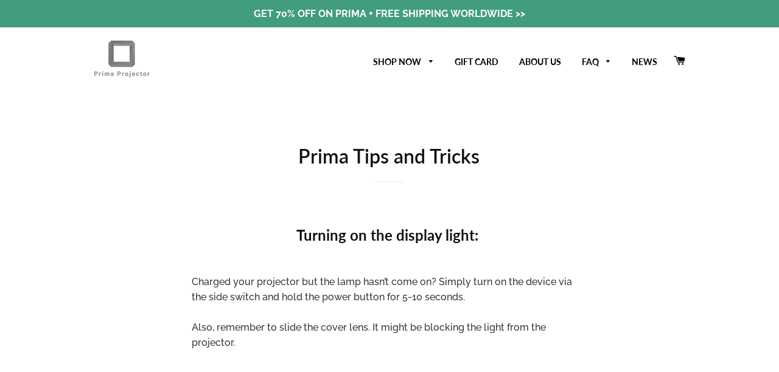

--- FILE ---
content_type: text/html; charset=utf-8
request_url: https://primaprojector.com/pages/prima-tips-and-tricks
body_size: 18044
content:
<!doctype html>
<html class="no-js" lang="en">
<head>
  <!-- Basic page needs ================================================== -->
  <meta charset="utf-8">
  <meta http-equiv="X-UA-Compatible" content="IE=edge,chrome=1"> 
  <meta name="google-site-verification" content="qB2AS2PI1agTtQqs8o_XCFFwvMzYMMEiEHoOUp5ofvU" />
  <meta name="google-site-verification" content="YFzcrWYw2XcQA6zc1sJ1nJUtWA9nsnPGccVZGi18rxw" />
  
  
  
  
  
  
  
  
  
  
  
  
  
  
  
  

  
    <link rel="shortcut icon" href="//primaprojector.com/cdn/shop/files/favicon_51c9e855-3ecd-497e-a58e-44536c88a17a_32x32.png?v=1613521020" type="image/png" />
  
  
  <!-- Global site tag (gtag.js) - Google Ads: 751191480 -->
  <script async src="https://www.googletagmanager.com/gtag/js?id=AW-751191480"></script>
  <script>
    window.dataLayer = window.dataLayer || [];
    function gtag(){dataLayer.push(arguments);}
    gtag('js', new Date());

    gtag('config', 'AW-751191480');
  </script>
  
  <!-- Facebook Pixel Code -->
  <!--<script>
  !function(f,b,e,v,n,t,s)
  {if(f.fbq)return;n=f.fbq=function(){n.callMethod?
  n.callMethod.apply(n,arguments):n.queue.push(arguments)};
  if(!f._fbq)f._fbq=n;n.push=n;n.loaded=!0;n.version='2.0';
  n.queue=[];t=b.createElement(e);t.async=!0;
  t.src=v;s=b.getElementsByTagName(e)[0];
  s.parentNode.insertBefore(t,s)}(window,document,'script',
  'https://connect.facebook.net/en_US/fbevents.js');
   fbq('init', '859296708179286'); 
  fbq('track', 'PageView');
  </script>
  <noscript>
   <img height="1" width="1" 
  src="https://www.facebook.com/tr?id=859296708179286&ev=PageView
  &noscript=1"/>
  </noscript>-->
  <!-- End Facebook Pixel Code -->

  <!-- Title and description ================================================== -->
  <title>
  Portable Pocket Projector Tips and Tricks | Prima Projector
  </title>

  
  <meta name="description" content="Tips and tricks to know how to turn on the light of your portable pocket projector &amp; some ways on how to get more out of Prima. Play any movie or show anytime.">
  
  
  <!--<script type="application/ld+json">
    {
      "@context": "https://schema.org/",
      "@type": "Product",
      "name": "The World’s Most Portable Pocket Projector | Prima Projector",
      "url": "https://primaprojector.com/products/prima-projector",
      "image": [
        "https://cdn.shopify.com/s/files/1/0059/6947/7703/products/PRIMA4K_8.jpg",
        "https://cdn.shopify.com/s/files/1/0059/6947/7703/products/PRIMA4K_4.jpg",
        "https://cdn.shopify.com/s/files/1/0059/6947/7703/products/PRIMA4K_2.jpg"
       ],
      "description": "The most portable pocket projector ever created. 400%brighter than other projectors with an android-powered processor and are the perfect travel companion.",
      "brand": {
        "@type": "Brand",
        "name": "Prima"
      },
      "aggregateRating": {
        "@type": "AggregateRating",
        "ratingValue": "4.9",
        "reviewCount": "103"
      },
      "offers": {
        "@type": "Offer",
        "url": "https://primaprojector.com/products/prima-projector",
        "priceCurrency": "USD",
        "price": "399.00",
        "availability": "https://schema.org/InStock"
      }
    }
  </script>-->


  <!-- Helpers ================================================== -->
  <!-- /snippets/social-meta-tags.liquid -->




<meta property="og:site_name" content="Prima Projector">
<meta property="og:url" content="https://primaprojector.com/pages/prima-tips-and-tricks">
<meta property="og:title" content="Portable Pocket Projector Tips and Tricks | Prima Projector">
<meta property="og:type" content="website">
<meta property="og:description" content="Tips and tricks to know how to turn on the light of your portable pocket projector &amp; some ways on how to get more out of Prima. Play any movie or show anytime.">

<meta property="og:image" content="http://primaprojector.com/cdn/shop/files/primaprojector_logo_transparent_e94960ab-f7bd-4420-a21b-a44f637cc3ec_1200x1200.png?v=1613533135">
<meta property="og:image:secure_url" content="https://primaprojector.com/cdn/shop/files/primaprojector_logo_transparent_e94960ab-f7bd-4420-a21b-a44f637cc3ec_1200x1200.png?v=1613533135">


<meta name="twitter:card" content="summary_large_image">
<meta name="twitter:title" content="Portable Pocket Projector Tips and Tricks | Prima Projector">
<meta name="twitter:description" content="Tips and tricks to know how to turn on the light of your portable pocket projector &amp; some ways on how to get more out of Prima. Play any movie or show anytime.">

  <link rel="canonical" href="https://primaprojector.com/pages/prima-tips-and-tricks">
  <meta name="viewport" content="width=device-width,initial-scale=1,shrink-to-fit=no">
  <meta name="theme-color" content="#1f2021">

  <!-- CSS ================================================== -->
  <link href="//maxcdn.bootstrapcdn.com/font-awesome/4.7.0/css/font-awesome.min.css" rel="stylesheet" type="text/css" media="all" />
  <link href="//primaprojector.com/cdn/shop/t/18/assets/timber.scss.css?v=92663398052952405141759259725" rel="stylesheet" type="text/css" media="all" />
  <link href="//primaprojector.com/cdn/shop/t/18/assets/theme.scss.css?v=108177522718510711621759259725" rel="stylesheet" type="text/css" media="all" />
  <link href="//primaprojector.com/cdn/shop/t/18/assets/custom.scss.css?v=79148102970322785611609095317" rel="stylesheet" type="text/css" media="all" />

  <!-- Sections ================================================== -->
  <script>
    window.theme = window.theme || {};
    theme.strings = {
      zoomClose: "Close (Esc)",
      zoomPrev: "Previous (Left arrow key)",
      zoomNext: "Next (Right arrow key)",
      moneyFormat: "\u003cspan class=money\u003e${{amount}}\u003c\/span\u003e",
      addressError: "Error looking up that address",
      addressNoResults: "No results for that address",
      addressQueryLimit: "You have exceeded the Google API usage limit. Consider upgrading to a \u003ca href=\"https:\/\/developers.google.com\/maps\/premium\/usage-limits\"\u003ePremium Plan\u003c\/a\u003e.",
      authError: "There was a problem authenticating your Google Maps account.",
      cartEmpty: "Your cart is currently empty.",
      cartCookie: "Enable cookies to use the shopping cart",
      cartSavings: "You're saving [savings]",
      productSlideLabel: "Slide [slide_number] of [slide_max]."
    };
    theme.settings = {
      cartType: "page",
      gridType: null
    };
  </script>

  <script src="//primaprojector.com/cdn/shop/t/18/assets/jquery-2.2.3.min.js?v=58211863146907186831603959445" type="text/javascript"></script>

  <script src="//primaprojector.com/cdn/shop/t/18/assets/lazysizes.min.js?v=155223123402716617051603959445" async="async"></script>

  <script src="//primaprojector.com/cdn/shop/t/18/assets/theme.js?v=114295768192348641321603959459" defer="defer"></script>

  <!-- Header hook for plugins ================================================== -->
  <script>window.performance && window.performance.mark && window.performance.mark('shopify.content_for_header.start');</script><meta id="shopify-digital-wallet" name="shopify-digital-wallet" content="/5969477703/digital_wallets/dialog">
<meta name="shopify-checkout-api-token" content="a4395df20fa6d53aef897de212959fad">
<meta id="in-context-paypal-metadata" data-shop-id="5969477703" data-venmo-supported="false" data-environment="production" data-locale="en_US" data-paypal-v4="true" data-currency="USD">
<script async="async" src="/checkouts/internal/preloads.js?locale=en-US"></script>
<script id="shopify-features" type="application/json">{"accessToken":"a4395df20fa6d53aef897de212959fad","betas":["rich-media-storefront-analytics"],"domain":"primaprojector.com","predictiveSearch":true,"shopId":5969477703,"locale":"en"}</script>
<script>var Shopify = Shopify || {};
Shopify.shop = "primaprojector.myshopify.com";
Shopify.locale = "en";
Shopify.currency = {"active":"USD","rate":"1.0"};
Shopify.country = "US";
Shopify.theme = {"name":"Brooklyn","id":114691211421,"schema_name":"Brooklyn","schema_version":"17.0.5","theme_store_id":730,"role":"main"};
Shopify.theme.handle = "null";
Shopify.theme.style = {"id":null,"handle":null};
Shopify.cdnHost = "primaprojector.com/cdn";
Shopify.routes = Shopify.routes || {};
Shopify.routes.root = "/";</script>
<script type="module">!function(o){(o.Shopify=o.Shopify||{}).modules=!0}(window);</script>
<script>!function(o){function n(){var o=[];function n(){o.push(Array.prototype.slice.apply(arguments))}return n.q=o,n}var t=o.Shopify=o.Shopify||{};t.loadFeatures=n(),t.autoloadFeatures=n()}(window);</script>
<script id="shop-js-analytics" type="application/json">{"pageType":"page"}</script>
<script defer="defer" async type="module" src="//primaprojector.com/cdn/shopifycloud/shop-js/modules/v2/client.init-shop-cart-sync_BN7fPSNr.en.esm.js"></script>
<script defer="defer" async type="module" src="//primaprojector.com/cdn/shopifycloud/shop-js/modules/v2/chunk.common_Cbph3Kss.esm.js"></script>
<script defer="defer" async type="module" src="//primaprojector.com/cdn/shopifycloud/shop-js/modules/v2/chunk.modal_DKumMAJ1.esm.js"></script>
<script type="module">
  await import("//primaprojector.com/cdn/shopifycloud/shop-js/modules/v2/client.init-shop-cart-sync_BN7fPSNr.en.esm.js");
await import("//primaprojector.com/cdn/shopifycloud/shop-js/modules/v2/chunk.common_Cbph3Kss.esm.js");
await import("//primaprojector.com/cdn/shopifycloud/shop-js/modules/v2/chunk.modal_DKumMAJ1.esm.js");

  window.Shopify.SignInWithShop?.initShopCartSync?.({"fedCMEnabled":true,"windoidEnabled":true});

</script>
<script>(function() {
  var isLoaded = false;
  function asyncLoad() {
    if (isLoaded) return;
    isLoaded = true;
    var urls = ["https:\/\/kickbooster.me\/shopify\/kbr.js?shop=primaprojector.myshopify.com","https:\/\/cdn.refersion.com\/pixel.js?shop=primaprojector.myshopify.com\u0026client_id=34112\u0026pk=pub_254989e8c1c6b750e1fc\u0026shop=primaprojector.myshopify.com","https:\/\/cdn.trytadapp.com\/loader.js?shop=primaprojector.myshopify.com","https:\/\/static.klaviyo.com\/onsite\/js\/Nya8zR\/klaviyo.js?company_id=Nya8zR\u0026shop=primaprojector.myshopify.com"];
    for (var i = 0; i < urls.length; i++) {
      var s = document.createElement('script');
      s.type = 'text/javascript';
      s.async = true;
      s.src = urls[i];
      var x = document.getElementsByTagName('script')[0];
      x.parentNode.insertBefore(s, x);
    }
  };
  if(window.attachEvent) {
    window.attachEvent('onload', asyncLoad);
  } else {
    window.addEventListener('load', asyncLoad, false);
  }
})();</script>
<script id="__st">var __st={"a":5969477703,"offset":-28800,"reqid":"a282204f-7b93-4ee2-9078-cf8b44275881-1770039532","pageurl":"primaprojector.com\/pages\/prima-tips-and-tricks","s":"pages-27566604359","u":"203474e778f2","p":"page","rtyp":"page","rid":27566604359};</script>
<script>window.ShopifyPaypalV4VisibilityTracking = true;</script>
<script id="captcha-bootstrap">!function(){'use strict';const t='contact',e='account',n='new_comment',o=[[t,t],['blogs',n],['comments',n],[t,'customer']],c=[[e,'customer_login'],[e,'guest_login'],[e,'recover_customer_password'],[e,'create_customer']],r=t=>t.map((([t,e])=>`form[action*='/${t}']:not([data-nocaptcha='true']) input[name='form_type'][value='${e}']`)).join(','),a=t=>()=>t?[...document.querySelectorAll(t)].map((t=>t.form)):[];function s(){const t=[...o],e=r(t);return a(e)}const i='password',u='form_key',d=['recaptcha-v3-token','g-recaptcha-response','h-captcha-response',i],f=()=>{try{return window.sessionStorage}catch{return}},m='__shopify_v',_=t=>t.elements[u];function p(t,e,n=!1){try{const o=window.sessionStorage,c=JSON.parse(o.getItem(e)),{data:r}=function(t){const{data:e,action:n}=t;return t[m]||n?{data:e,action:n}:{data:t,action:n}}(c);for(const[e,n]of Object.entries(r))t.elements[e]&&(t.elements[e].value=n);n&&o.removeItem(e)}catch(o){console.error('form repopulation failed',{error:o})}}const l='form_type',E='cptcha';function T(t){t.dataset[E]=!0}const w=window,h=w.document,L='Shopify',v='ce_forms',y='captcha';let A=!1;((t,e)=>{const n=(g='f06e6c50-85a8-45c8-87d0-21a2b65856fe',I='https://cdn.shopify.com/shopifycloud/storefront-forms-hcaptcha/ce_storefront_forms_captcha_hcaptcha.v1.5.2.iife.js',D={infoText:'Protected by hCaptcha',privacyText:'Privacy',termsText:'Terms'},(t,e,n)=>{const o=w[L][v],c=o.bindForm;if(c)return c(t,g,e,D).then(n);var r;o.q.push([[t,g,e,D],n]),r=I,A||(h.body.append(Object.assign(h.createElement('script'),{id:'captcha-provider',async:!0,src:r})),A=!0)});var g,I,D;w[L]=w[L]||{},w[L][v]=w[L][v]||{},w[L][v].q=[],w[L][y]=w[L][y]||{},w[L][y].protect=function(t,e){n(t,void 0,e),T(t)},Object.freeze(w[L][y]),function(t,e,n,w,h,L){const[v,y,A,g]=function(t,e,n){const i=e?o:[],u=t?c:[],d=[...i,...u],f=r(d),m=r(i),_=r(d.filter((([t,e])=>n.includes(e))));return[a(f),a(m),a(_),s()]}(w,h,L),I=t=>{const e=t.target;return e instanceof HTMLFormElement?e:e&&e.form},D=t=>v().includes(t);t.addEventListener('submit',(t=>{const e=I(t);if(!e)return;const n=D(e)&&!e.dataset.hcaptchaBound&&!e.dataset.recaptchaBound,o=_(e),c=g().includes(e)&&(!o||!o.value);(n||c)&&t.preventDefault(),c&&!n&&(function(t){try{if(!f())return;!function(t){const e=f();if(!e)return;const n=_(t);if(!n)return;const o=n.value;o&&e.removeItem(o)}(t);const e=Array.from(Array(32),(()=>Math.random().toString(36)[2])).join('');!function(t,e){_(t)||t.append(Object.assign(document.createElement('input'),{type:'hidden',name:u})),t.elements[u].value=e}(t,e),function(t,e){const n=f();if(!n)return;const o=[...t.querySelectorAll(`input[type='${i}']`)].map((({name:t})=>t)),c=[...d,...o],r={};for(const[a,s]of new FormData(t).entries())c.includes(a)||(r[a]=s);n.setItem(e,JSON.stringify({[m]:1,action:t.action,data:r}))}(t,e)}catch(e){console.error('failed to persist form',e)}}(e),e.submit())}));const S=(t,e)=>{t&&!t.dataset[E]&&(n(t,e.some((e=>e===t))),T(t))};for(const o of['focusin','change'])t.addEventListener(o,(t=>{const e=I(t);D(e)&&S(e,y())}));const B=e.get('form_key'),M=e.get(l),P=B&&M;t.addEventListener('DOMContentLoaded',(()=>{const t=y();if(P)for(const e of t)e.elements[l].value===M&&p(e,B);[...new Set([...A(),...v().filter((t=>'true'===t.dataset.shopifyCaptcha))])].forEach((e=>S(e,t)))}))}(h,new URLSearchParams(w.location.search),n,t,e,['guest_login'])})(!0,!0)}();</script>
<script integrity="sha256-4kQ18oKyAcykRKYeNunJcIwy7WH5gtpwJnB7kiuLZ1E=" data-source-attribution="shopify.loadfeatures" defer="defer" src="//primaprojector.com/cdn/shopifycloud/storefront/assets/storefront/load_feature-a0a9edcb.js" crossorigin="anonymous"></script>
<script data-source-attribution="shopify.dynamic_checkout.dynamic.init">var Shopify=Shopify||{};Shopify.PaymentButton=Shopify.PaymentButton||{isStorefrontPortableWallets:!0,init:function(){window.Shopify.PaymentButton.init=function(){};var t=document.createElement("script");t.src="https://primaprojector.com/cdn/shopifycloud/portable-wallets/latest/portable-wallets.en.js",t.type="module",document.head.appendChild(t)}};
</script>
<script data-source-attribution="shopify.dynamic_checkout.buyer_consent">
  function portableWalletsHideBuyerConsent(e){var t=document.getElementById("shopify-buyer-consent"),n=document.getElementById("shopify-subscription-policy-button");t&&n&&(t.classList.add("hidden"),t.setAttribute("aria-hidden","true"),n.removeEventListener("click",e))}function portableWalletsShowBuyerConsent(e){var t=document.getElementById("shopify-buyer-consent"),n=document.getElementById("shopify-subscription-policy-button");t&&n&&(t.classList.remove("hidden"),t.removeAttribute("aria-hidden"),n.addEventListener("click",e))}window.Shopify?.PaymentButton&&(window.Shopify.PaymentButton.hideBuyerConsent=portableWalletsHideBuyerConsent,window.Shopify.PaymentButton.showBuyerConsent=portableWalletsShowBuyerConsent);
</script>
<script data-source-attribution="shopify.dynamic_checkout.cart.bootstrap">document.addEventListener("DOMContentLoaded",(function(){function t(){return document.querySelector("shopify-accelerated-checkout-cart, shopify-accelerated-checkout")}if(t())Shopify.PaymentButton.init();else{new MutationObserver((function(e,n){t()&&(Shopify.PaymentButton.init(),n.disconnect())})).observe(document.body,{childList:!0,subtree:!0})}}));
</script>
<link id="shopify-accelerated-checkout-styles" rel="stylesheet" media="screen" href="https://primaprojector.com/cdn/shopifycloud/portable-wallets/latest/accelerated-checkout-backwards-compat.css" crossorigin="anonymous">
<style id="shopify-accelerated-checkout-cart">
        #shopify-buyer-consent {
  margin-top: 1em;
  display: inline-block;
  width: 100%;
}

#shopify-buyer-consent.hidden {
  display: none;
}

#shopify-subscription-policy-button {
  background: none;
  border: none;
  padding: 0;
  text-decoration: underline;
  font-size: inherit;
  cursor: pointer;
}

#shopify-subscription-policy-button::before {
  box-shadow: none;
}

      </style>

<script>window.performance && window.performance.mark && window.performance.mark('shopify.content_for_header.end');</script>

  <script src="//primaprojector.com/cdn/shop/t/18/assets/modernizr.min.js?v=21391054748206432451603959445" type="text/javascript"></script>

  
  


  <!-- No longer required -->

  <!-- "snippets/shogun-head.liquid" was not rendered, the associated app was uninstalled -->
<link href="https://monorail-edge.shopifysvc.com" rel="dns-prefetch">
<script>(function(){if ("sendBeacon" in navigator && "performance" in window) {try {var session_token_from_headers = performance.getEntriesByType('navigation')[0].serverTiming.find(x => x.name == '_s').description;} catch {var session_token_from_headers = undefined;}var session_cookie_matches = document.cookie.match(/_shopify_s=([^;]*)/);var session_token_from_cookie = session_cookie_matches && session_cookie_matches.length === 2 ? session_cookie_matches[1] : "";var session_token = session_token_from_headers || session_token_from_cookie || "";function handle_abandonment_event(e) {var entries = performance.getEntries().filter(function(entry) {return /monorail-edge.shopifysvc.com/.test(entry.name);});if (!window.abandonment_tracked && entries.length === 0) {window.abandonment_tracked = true;var currentMs = Date.now();var navigation_start = performance.timing.navigationStart;var payload = {shop_id: 5969477703,url: window.location.href,navigation_start,duration: currentMs - navigation_start,session_token,page_type: "page"};window.navigator.sendBeacon("https://monorail-edge.shopifysvc.com/v1/produce", JSON.stringify({schema_id: "online_store_buyer_site_abandonment/1.1",payload: payload,metadata: {event_created_at_ms: currentMs,event_sent_at_ms: currentMs}}));}}window.addEventListener('pagehide', handle_abandonment_event);}}());</script>
<script id="web-pixels-manager-setup">(function e(e,d,r,n,o){if(void 0===o&&(o={}),!Boolean(null===(a=null===(i=window.Shopify)||void 0===i?void 0:i.analytics)||void 0===a?void 0:a.replayQueue)){var i,a;window.Shopify=window.Shopify||{};var t=window.Shopify;t.analytics=t.analytics||{};var s=t.analytics;s.replayQueue=[],s.publish=function(e,d,r){return s.replayQueue.push([e,d,r]),!0};try{self.performance.mark("wpm:start")}catch(e){}var l=function(){var e={modern:/Edge?\/(1{2}[4-9]|1[2-9]\d|[2-9]\d{2}|\d{4,})\.\d+(\.\d+|)|Firefox\/(1{2}[4-9]|1[2-9]\d|[2-9]\d{2}|\d{4,})\.\d+(\.\d+|)|Chrom(ium|e)\/(9{2}|\d{3,})\.\d+(\.\d+|)|(Maci|X1{2}).+ Version\/(15\.\d+|(1[6-9]|[2-9]\d|\d{3,})\.\d+)([,.]\d+|)( \(\w+\)|)( Mobile\/\w+|) Safari\/|Chrome.+OPR\/(9{2}|\d{3,})\.\d+\.\d+|(CPU[ +]OS|iPhone[ +]OS|CPU[ +]iPhone|CPU IPhone OS|CPU iPad OS)[ +]+(15[._]\d+|(1[6-9]|[2-9]\d|\d{3,})[._]\d+)([._]\d+|)|Android:?[ /-](13[3-9]|1[4-9]\d|[2-9]\d{2}|\d{4,})(\.\d+|)(\.\d+|)|Android.+Firefox\/(13[5-9]|1[4-9]\d|[2-9]\d{2}|\d{4,})\.\d+(\.\d+|)|Android.+Chrom(ium|e)\/(13[3-9]|1[4-9]\d|[2-9]\d{2}|\d{4,})\.\d+(\.\d+|)|SamsungBrowser\/([2-9]\d|\d{3,})\.\d+/,legacy:/Edge?\/(1[6-9]|[2-9]\d|\d{3,})\.\d+(\.\d+|)|Firefox\/(5[4-9]|[6-9]\d|\d{3,})\.\d+(\.\d+|)|Chrom(ium|e)\/(5[1-9]|[6-9]\d|\d{3,})\.\d+(\.\d+|)([\d.]+$|.*Safari\/(?![\d.]+ Edge\/[\d.]+$))|(Maci|X1{2}).+ Version\/(10\.\d+|(1[1-9]|[2-9]\d|\d{3,})\.\d+)([,.]\d+|)( \(\w+\)|)( Mobile\/\w+|) Safari\/|Chrome.+OPR\/(3[89]|[4-9]\d|\d{3,})\.\d+\.\d+|(CPU[ +]OS|iPhone[ +]OS|CPU[ +]iPhone|CPU IPhone OS|CPU iPad OS)[ +]+(10[._]\d+|(1[1-9]|[2-9]\d|\d{3,})[._]\d+)([._]\d+|)|Android:?[ /-](13[3-9]|1[4-9]\d|[2-9]\d{2}|\d{4,})(\.\d+|)(\.\d+|)|Mobile Safari.+OPR\/([89]\d|\d{3,})\.\d+\.\d+|Android.+Firefox\/(13[5-9]|1[4-9]\d|[2-9]\d{2}|\d{4,})\.\d+(\.\d+|)|Android.+Chrom(ium|e)\/(13[3-9]|1[4-9]\d|[2-9]\d{2}|\d{4,})\.\d+(\.\d+|)|Android.+(UC? ?Browser|UCWEB|U3)[ /]?(15\.([5-9]|\d{2,})|(1[6-9]|[2-9]\d|\d{3,})\.\d+)\.\d+|SamsungBrowser\/(5\.\d+|([6-9]|\d{2,})\.\d+)|Android.+MQ{2}Browser\/(14(\.(9|\d{2,})|)|(1[5-9]|[2-9]\d|\d{3,})(\.\d+|))(\.\d+|)|K[Aa][Ii]OS\/(3\.\d+|([4-9]|\d{2,})\.\d+)(\.\d+|)/},d=e.modern,r=e.legacy,n=navigator.userAgent;return n.match(d)?"modern":n.match(r)?"legacy":"unknown"}(),u="modern"===l?"modern":"legacy",c=(null!=n?n:{modern:"",legacy:""})[u],f=function(e){return[e.baseUrl,"/wpm","/b",e.hashVersion,"modern"===e.buildTarget?"m":"l",".js"].join("")}({baseUrl:d,hashVersion:r,buildTarget:u}),m=function(e){var d=e.version,r=e.bundleTarget,n=e.surface,o=e.pageUrl,i=e.monorailEndpoint;return{emit:function(e){var a=e.status,t=e.errorMsg,s=(new Date).getTime(),l=JSON.stringify({metadata:{event_sent_at_ms:s},events:[{schema_id:"web_pixels_manager_load/3.1",payload:{version:d,bundle_target:r,page_url:o,status:a,surface:n,error_msg:t},metadata:{event_created_at_ms:s}}]});if(!i)return console&&console.warn&&console.warn("[Web Pixels Manager] No Monorail endpoint provided, skipping logging."),!1;try{return self.navigator.sendBeacon.bind(self.navigator)(i,l)}catch(e){}var u=new XMLHttpRequest;try{return u.open("POST",i,!0),u.setRequestHeader("Content-Type","text/plain"),u.send(l),!0}catch(e){return console&&console.warn&&console.warn("[Web Pixels Manager] Got an unhandled error while logging to Monorail."),!1}}}}({version:r,bundleTarget:l,surface:e.surface,pageUrl:self.location.href,monorailEndpoint:e.monorailEndpoint});try{o.browserTarget=l,function(e){var d=e.src,r=e.async,n=void 0===r||r,o=e.onload,i=e.onerror,a=e.sri,t=e.scriptDataAttributes,s=void 0===t?{}:t,l=document.createElement("script"),u=document.querySelector("head"),c=document.querySelector("body");if(l.async=n,l.src=d,a&&(l.integrity=a,l.crossOrigin="anonymous"),s)for(var f in s)if(Object.prototype.hasOwnProperty.call(s,f))try{l.dataset[f]=s[f]}catch(e){}if(o&&l.addEventListener("load",o),i&&l.addEventListener("error",i),u)u.appendChild(l);else{if(!c)throw new Error("Did not find a head or body element to append the script");c.appendChild(l)}}({src:f,async:!0,onload:function(){if(!function(){var e,d;return Boolean(null===(d=null===(e=window.Shopify)||void 0===e?void 0:e.analytics)||void 0===d?void 0:d.initialized)}()){var d=window.webPixelsManager.init(e)||void 0;if(d){var r=window.Shopify.analytics;r.replayQueue.forEach((function(e){var r=e[0],n=e[1],o=e[2];d.publishCustomEvent(r,n,o)})),r.replayQueue=[],r.publish=d.publishCustomEvent,r.visitor=d.visitor,r.initialized=!0}}},onerror:function(){return m.emit({status:"failed",errorMsg:"".concat(f," has failed to load")})},sri:function(e){var d=/^sha384-[A-Za-z0-9+/=]+$/;return"string"==typeof e&&d.test(e)}(c)?c:"",scriptDataAttributes:o}),m.emit({status:"loading"})}catch(e){m.emit({status:"failed",errorMsg:(null==e?void 0:e.message)||"Unknown error"})}}})({shopId: 5969477703,storefrontBaseUrl: "https://primaprojector.com",extensionsBaseUrl: "https://extensions.shopifycdn.com/cdn/shopifycloud/web-pixels-manager",monorailEndpoint: "https://monorail-edge.shopifysvc.com/unstable/produce_batch",surface: "storefront-renderer",enabledBetaFlags: ["2dca8a86"],webPixelsConfigList: [{"id":"1668481254","configuration":"{\"accountID\":\"Nya8zR\",\"webPixelConfig\":\"eyJlbmFibGVBZGRlZFRvQ2FydEV2ZW50cyI6IHRydWV9\"}","eventPayloadVersion":"v1","runtimeContext":"STRICT","scriptVersion":"524f6c1ee37bacdca7657a665bdca589","type":"APP","apiClientId":123074,"privacyPurposes":["ANALYTICS","MARKETING"],"dataSharingAdjustments":{"protectedCustomerApprovalScopes":["read_customer_address","read_customer_email","read_customer_name","read_customer_personal_data","read_customer_phone"]}},{"id":"443711718","configuration":"{\"config\":\"{\\\"pixel_id\\\":\\\"G-WEPGFX68RM\\\",\\\"gtag_events\\\":[{\\\"type\\\":\\\"purchase\\\",\\\"action_label\\\":\\\"G-WEPGFX68RM\\\"},{\\\"type\\\":\\\"page_view\\\",\\\"action_label\\\":\\\"G-WEPGFX68RM\\\"},{\\\"type\\\":\\\"view_item\\\",\\\"action_label\\\":\\\"G-WEPGFX68RM\\\"},{\\\"type\\\":\\\"search\\\",\\\"action_label\\\":\\\"G-WEPGFX68RM\\\"},{\\\"type\\\":\\\"add_to_cart\\\",\\\"action_label\\\":\\\"G-WEPGFX68RM\\\"},{\\\"type\\\":\\\"begin_checkout\\\",\\\"action_label\\\":\\\"G-WEPGFX68RM\\\"},{\\\"type\\\":\\\"add_payment_info\\\",\\\"action_label\\\":\\\"G-WEPGFX68RM\\\"}],\\\"enable_monitoring_mode\\\":false}\"}","eventPayloadVersion":"v1","runtimeContext":"OPEN","scriptVersion":"b2a88bafab3e21179ed38636efcd8a93","type":"APP","apiClientId":1780363,"privacyPurposes":[],"dataSharingAdjustments":{"protectedCustomerApprovalScopes":["read_customer_address","read_customer_email","read_customer_name","read_customer_personal_data","read_customer_phone"]}},{"id":"shopify-app-pixel","configuration":"{}","eventPayloadVersion":"v1","runtimeContext":"STRICT","scriptVersion":"0450","apiClientId":"shopify-pixel","type":"APP","privacyPurposes":["ANALYTICS","MARKETING"]},{"id":"shopify-custom-pixel","eventPayloadVersion":"v1","runtimeContext":"LAX","scriptVersion":"0450","apiClientId":"shopify-pixel","type":"CUSTOM","privacyPurposes":["ANALYTICS","MARKETING"]}],isMerchantRequest: false,initData: {"shop":{"name":"Prima Projector","paymentSettings":{"currencyCode":"USD"},"myshopifyDomain":"primaprojector.myshopify.com","countryCode":"HK","storefrontUrl":"https:\/\/primaprojector.com"},"customer":null,"cart":null,"checkout":null,"productVariants":[],"purchasingCompany":null},},"https://primaprojector.com/cdn","1d2a099fw23dfb22ep557258f5m7a2edbae",{"modern":"","legacy":""},{"shopId":"5969477703","storefrontBaseUrl":"https:\/\/primaprojector.com","extensionBaseUrl":"https:\/\/extensions.shopifycdn.com\/cdn\/shopifycloud\/web-pixels-manager","surface":"storefront-renderer","enabledBetaFlags":"[\"2dca8a86\"]","isMerchantRequest":"false","hashVersion":"1d2a099fw23dfb22ep557258f5m7a2edbae","publish":"custom","events":"[[\"page_viewed\",{}]]"});</script><script>
  window.ShopifyAnalytics = window.ShopifyAnalytics || {};
  window.ShopifyAnalytics.meta = window.ShopifyAnalytics.meta || {};
  window.ShopifyAnalytics.meta.currency = 'USD';
  var meta = {"page":{"pageType":"page","resourceType":"page","resourceId":27566604359,"requestId":"a282204f-7b93-4ee2-9078-cf8b44275881-1770039532"}};
  for (var attr in meta) {
    window.ShopifyAnalytics.meta[attr] = meta[attr];
  }
</script>
<script class="analytics">
  (function () {
    var customDocumentWrite = function(content) {
      var jquery = null;

      if (window.jQuery) {
        jquery = window.jQuery;
      } else if (window.Checkout && window.Checkout.$) {
        jquery = window.Checkout.$;
      }

      if (jquery) {
        jquery('body').append(content);
      }
    };

    var hasLoggedConversion = function(token) {
      if (token) {
        return document.cookie.indexOf('loggedConversion=' + token) !== -1;
      }
      return false;
    }

    var setCookieIfConversion = function(token) {
      if (token) {
        var twoMonthsFromNow = new Date(Date.now());
        twoMonthsFromNow.setMonth(twoMonthsFromNow.getMonth() + 2);

        document.cookie = 'loggedConversion=' + token + '; expires=' + twoMonthsFromNow;
      }
    }

    var trekkie = window.ShopifyAnalytics.lib = window.trekkie = window.trekkie || [];
    if (trekkie.integrations) {
      return;
    }
    trekkie.methods = [
      'identify',
      'page',
      'ready',
      'track',
      'trackForm',
      'trackLink'
    ];
    trekkie.factory = function(method) {
      return function() {
        var args = Array.prototype.slice.call(arguments);
        args.unshift(method);
        trekkie.push(args);
        return trekkie;
      };
    };
    for (var i = 0; i < trekkie.methods.length; i++) {
      var key = trekkie.methods[i];
      trekkie[key] = trekkie.factory(key);
    }
    trekkie.load = function(config) {
      trekkie.config = config || {};
      trekkie.config.initialDocumentCookie = document.cookie;
      var first = document.getElementsByTagName('script')[0];
      var script = document.createElement('script');
      script.type = 'text/javascript';
      script.onerror = function(e) {
        var scriptFallback = document.createElement('script');
        scriptFallback.type = 'text/javascript';
        scriptFallback.onerror = function(error) {
                var Monorail = {
      produce: function produce(monorailDomain, schemaId, payload) {
        var currentMs = new Date().getTime();
        var event = {
          schema_id: schemaId,
          payload: payload,
          metadata: {
            event_created_at_ms: currentMs,
            event_sent_at_ms: currentMs
          }
        };
        return Monorail.sendRequest("https://" + monorailDomain + "/v1/produce", JSON.stringify(event));
      },
      sendRequest: function sendRequest(endpointUrl, payload) {
        // Try the sendBeacon API
        if (window && window.navigator && typeof window.navigator.sendBeacon === 'function' && typeof window.Blob === 'function' && !Monorail.isIos12()) {
          var blobData = new window.Blob([payload], {
            type: 'text/plain'
          });

          if (window.navigator.sendBeacon(endpointUrl, blobData)) {
            return true;
          } // sendBeacon was not successful

        } // XHR beacon

        var xhr = new XMLHttpRequest();

        try {
          xhr.open('POST', endpointUrl);
          xhr.setRequestHeader('Content-Type', 'text/plain');
          xhr.send(payload);
        } catch (e) {
          console.log(e);
        }

        return false;
      },
      isIos12: function isIos12() {
        return window.navigator.userAgent.lastIndexOf('iPhone; CPU iPhone OS 12_') !== -1 || window.navigator.userAgent.lastIndexOf('iPad; CPU OS 12_') !== -1;
      }
    };
    Monorail.produce('monorail-edge.shopifysvc.com',
      'trekkie_storefront_load_errors/1.1',
      {shop_id: 5969477703,
      theme_id: 114691211421,
      app_name: "storefront",
      context_url: window.location.href,
      source_url: "//primaprojector.com/cdn/s/trekkie.storefront.c59ea00e0474b293ae6629561379568a2d7c4bba.min.js"});

        };
        scriptFallback.async = true;
        scriptFallback.src = '//primaprojector.com/cdn/s/trekkie.storefront.c59ea00e0474b293ae6629561379568a2d7c4bba.min.js';
        first.parentNode.insertBefore(scriptFallback, first);
      };
      script.async = true;
      script.src = '//primaprojector.com/cdn/s/trekkie.storefront.c59ea00e0474b293ae6629561379568a2d7c4bba.min.js';
      first.parentNode.insertBefore(script, first);
    };
    trekkie.load(
      {"Trekkie":{"appName":"storefront","development":false,"defaultAttributes":{"shopId":5969477703,"isMerchantRequest":null,"themeId":114691211421,"themeCityHash":"8009099343558574661","contentLanguage":"en","currency":"USD","eventMetadataId":"8c644e8d-7d58-46d8-92b0-06f09e4d9bc8"},"isServerSideCookieWritingEnabled":true,"monorailRegion":"shop_domain","enabledBetaFlags":["65f19447","b5387b81"]},"Session Attribution":{},"S2S":{"facebookCapiEnabled":false,"source":"trekkie-storefront-renderer","apiClientId":580111}}
    );

    var loaded = false;
    trekkie.ready(function() {
      if (loaded) return;
      loaded = true;

      window.ShopifyAnalytics.lib = window.trekkie;

      var originalDocumentWrite = document.write;
      document.write = customDocumentWrite;
      try { window.ShopifyAnalytics.merchantGoogleAnalytics.call(this); } catch(error) {};
      document.write = originalDocumentWrite;

      window.ShopifyAnalytics.lib.page(null,{"pageType":"page","resourceType":"page","resourceId":27566604359,"requestId":"a282204f-7b93-4ee2-9078-cf8b44275881-1770039532","shopifyEmitted":true});

      var match = window.location.pathname.match(/checkouts\/(.+)\/(thank_you|post_purchase)/)
      var token = match? match[1]: undefined;
      if (!hasLoggedConversion(token)) {
        setCookieIfConversion(token);
        
      }
    });


        var eventsListenerScript = document.createElement('script');
        eventsListenerScript.async = true;
        eventsListenerScript.src = "//primaprojector.com/cdn/shopifycloud/storefront/assets/shop_events_listener-3da45d37.js";
        document.getElementsByTagName('head')[0].appendChild(eventsListenerScript);

})();</script>
  <script>
  if (!window.ga || (window.ga && typeof window.ga !== 'function')) {
    window.ga = function ga() {
      (window.ga.q = window.ga.q || []).push(arguments);
      if (window.Shopify && window.Shopify.analytics && typeof window.Shopify.analytics.publish === 'function') {
        window.Shopify.analytics.publish("ga_stub_called", {}, {sendTo: "google_osp_migration"});
      }
      console.error("Shopify's Google Analytics stub called with:", Array.from(arguments), "\nSee https://help.shopify.com/manual/promoting-marketing/pixels/pixel-migration#google for more information.");
    };
    if (window.Shopify && window.Shopify.analytics && typeof window.Shopify.analytics.publish === 'function') {
      window.Shopify.analytics.publish("ga_stub_initialized", {}, {sendTo: "google_osp_migration"});
    }
  }
</script>
<script
  defer
  src="https://primaprojector.com/cdn/shopifycloud/perf-kit/shopify-perf-kit-3.1.0.min.js"
  data-application="storefront-renderer"
  data-shop-id="5969477703"
  data-render-region="gcp-us-east1"
  data-page-type="page"
  data-theme-instance-id="114691211421"
  data-theme-name="Brooklyn"
  data-theme-version="17.0.5"
  data-monorail-region="shop_domain"
  data-resource-timing-sampling-rate="10"
  data-shs="true"
  data-shs-beacon="true"
  data-shs-export-with-fetch="true"
  data-shs-logs-sample-rate="1"
  data-shs-beacon-endpoint="https://primaprojector.com/api/collect"
></script>
</head>


<body id="portable-pocket-projector-tips-and-tricks-prima-projector" class="template-page">

  <div id="shopify-section-header" class="shopify-section"><style data-shopify>.header-wrapper .site-nav__link,
  .header-wrapper .site-header__logo a,
  .header-wrapper .site-nav__dropdown-link,
  .header-wrapper .site-nav--has-dropdown > a.nav-focus,
  .header-wrapper .site-nav--has-dropdown.nav-hover > a,
  .header-wrapper .site-nav--has-dropdown:hover > a {
    color: #000000;
  }

  .header-wrapper .site-header__logo a:hover,
  .header-wrapper .site-header__logo a:focus,
  .header-wrapper .site-nav__link:hover,
  .header-wrapper .site-nav__link:focus,
  .header-wrapper .site-nav--has-dropdown a:hover,
  .header-wrapper .site-nav--has-dropdown > a.nav-focus:hover,
  .header-wrapper .site-nav--has-dropdown > a.nav-focus:focus,
  .header-wrapper .site-nav--has-dropdown .site-nav__link:hover,
  .header-wrapper .site-nav--has-dropdown .site-nav__link:focus,
  .header-wrapper .site-nav--has-dropdown.nav-hover > a:hover,
  .header-wrapper .site-nav__dropdown a:focus {
    color: rgba(0, 0, 0, 0.75);
  }

  .header-wrapper .burger-icon,
  .header-wrapper .site-nav--has-dropdown:hover > a:before,
  .header-wrapper .site-nav--has-dropdown > a.nav-focus:before,
  .header-wrapper .site-nav--has-dropdown.nav-hover > a:before {
    background: #000000;
  }

  .header-wrapper .site-nav__link:hover .burger-icon {
    background: rgba(0, 0, 0, 0.75);
  }

  .site-header__logo img {
    max-width: 110px;
  }

  @media screen and (max-width: 768px) {
    .site-header__logo img {
      max-width: 100%;
    }
  }</style><div data-section-id="header" data-section-type="header-section" data-template="page">
  <div id="NavDrawer" class="drawer drawer--left">
      <div class="drawer__inner drawer-left__inner">

    

    <ul class="mobile-nav">
      
        
          <li class="mobile-nav__item">
            <div class="mobile-nav__has-sublist">
              <a
                href="/products/prima-projector"
                class="mobile-nav__link"
                id="Label-1"
                >SHOP NOW</a>
              <div class="mobile-nav__toggle">
                <button type="button" class="mobile-nav__toggle-btn icon-fallback-text" aria-controls="Linklist-1" aria-expanded="false">
                  <span class="icon-fallback-text mobile-nav__toggle-open">
                    <span class="icon icon-plus" aria-hidden="true"></span>
                    <span class="fallback-text">Expand submenu SHOP NOW</span>
                  </span>
                  <span class="icon-fallback-text mobile-nav__toggle-close">
                    <span class="icon icon-minus" aria-hidden="true"></span>
                    <span class="fallback-text">Collapse submenu SHOP NOW</span>
                  </span>
                </button>
              </div>
            </div>
            <ul class="mobile-nav__sublist" id="Linklist-1" aria-labelledby="Label-1" role="navigation">
              
              
                
                <li class="mobile-nav__item">
                  <a
                    href="/products/prima-projector"
                    class="mobile-nav__link"
                    >
                      Prima Projector
                  </a>
                </li>
                
              
                
                <li class="mobile-nav__item">
                  <a
                    href="/collections/accessories"
                    class="mobile-nav__link"
                    >
                      Accessories
                  </a>
                </li>
                
              
                
                <li class="mobile-nav__item">
                  <a
                    href="/collections/save-on-bundles"
                    class="mobile-nav__link"
                    >
                      Save on Bundles
                  </a>
                </li>
                
              
            </ul>
          </li>

          
      
        

          <li class="mobile-nav__item">
            <a
              href="https://primaprojector.com/products/prima-projector-e-gift-card"
              class="mobile-nav__link"
              >
                GIFT CARD
            </a>
          </li>

        
      
        

          <li class="mobile-nav__item">
            <a
              href="/pages/about-us"
              class="mobile-nav__link"
              >
                ABOUT US
            </a>
          </li>

        
      
        
          <li class="mobile-nav__item">
            <div class="mobile-nav__has-sublist">
              <a
                href="/pages/faq"
                class="mobile-nav__link"
                id="Label-4"
                >FAQ</a>
              <div class="mobile-nav__toggle">
                <button type="button" class="mobile-nav__toggle-btn icon-fallback-text" aria-controls="Linklist-4" aria-expanded="false">
                  <span class="icon-fallback-text mobile-nav__toggle-open">
                    <span class="icon icon-plus" aria-hidden="true"></span>
                    <span class="fallback-text">Expand submenu FAQ</span>
                  </span>
                  <span class="icon-fallback-text mobile-nav__toggle-close">
                    <span class="icon icon-minus" aria-hidden="true"></span>
                    <span class="fallback-text">Collapse submenu FAQ</span>
                  </span>
                </button>
              </div>
            </div>
            <ul class="mobile-nav__sublist" id="Linklist-4" aria-labelledby="Label-4" role="navigation">
              
              
                
                <li class="mobile-nav__item">
                  <a
                    href="/pages/faq"
                    class="mobile-nav__link"
                    >
                      FAQ
                  </a>
                </li>
                
              
                
                <li class="mobile-nav__item">
                  <a
                    href="https://cdn.shopify.com/s/files/1/0059/6947/7703/files/manual-_08122019.pdf?7763"
                    class="mobile-nav__link"
                    >
                      Prima Projector User Guide
                  </a>
                </li>
                
              
                
                <li class="mobile-nav__item">
                  <a
                    href="/pages/prima-tips-and-tricks"
                    class="mobile-nav__link"
                    aria-current="page">
                      Prima Tips &amp; Tricks
                  </a>
                </li>
                
              
                
                <li class="mobile-nav__item">
                  <a
                    href="/pages/order-tracking"
                    class="mobile-nav__link"
                    >
                      Track your Order
                  </a>
                </li>
                
              
                
                <li class="mobile-nav__item">
                  <a
                    href="/pages/contact-us"
                    class="mobile-nav__link"
                    >
                      Contact Us
                  </a>
                </li>
                
              
            </ul>
          </li>

          
      
        

          <li class="mobile-nav__item">
            <a
              href="/blogs/news"
              class="mobile-nav__link"
              >
                NEWS
            </a>
          </li>

        
      
      
      <li class="mobile-nav__spacer"></li>

      
      
        
          <li class="mobile-nav__item mobile-nav__item--secondary">
            <a href="/account/login" id="customer_login_link">Log In</a>
          </li>
          <li class="mobile-nav__item mobile-nav__item--secondary">
            <a href="/account/register" id="customer_register_link">Create Account</a>
          </li>
        
      
      
        <li class="mobile-nav__item mobile-nav__item--secondary"><a href="/pages/shipping-and-returns">Shipping and Returns</a></li>
      
        <li class="mobile-nav__item mobile-nav__item--secondary"><a href="/pages/replacements">Replacements & Warranty</a></li>
      
        <li class="mobile-nav__item mobile-nav__item--secondary"><a href="/policies/privacy-policy">Privacy Policy</a></li>
      
        <li class="mobile-nav__item mobile-nav__item--secondary"><a href="/policies/terms-of-service">Terms of Service</a></li>
      
    </ul>
    <!-- //mobile-nav -->
  </div>


  </div>
  <div class="header-container drawer__header-container">
    <div class="header-wrapper" data-header-wrapper>
      
        
          <style>
            .announcement-bar {
              background-color: #429c80;
            }

            .announcement-bar--link:hover {
              

              
                
                background-color: #52b697;
              
            }

            .announcement-bar__message {
              color: #ffffff;
            }
          </style>

          
            <a href="/products/prima-projector" class="announcement-bar announcement-bar--link">
          

            <p class="announcement-bar__message">GET 70% OFF ON PRIMA + FREE SHIPPING WORLDWIDE &gt;&gt;</p>

          
            </a>
          

        
      

      <header class="site-header" role="banner">
        <div class="wrapper">
          <div class="grid--full grid--table">
            <div class="grid__item large--hide large--one-sixth one-quarter">
              <div class="site-nav--open site-nav--mobile">
                <button type="button" class="icon-fallback-text site-nav__link site-nav__link--burger js-drawer-open-button-left" aria-controls="NavDrawer">
                  <span class="burger-icon burger-icon--top"></span>
                  <span class="burger-icon burger-icon--mid"></span>
                  <span class="burger-icon burger-icon--bottom"></span>
                  <span class="fallback-text">Site navigation</span>
                </button>
              </div>
            </div>
            <div class="grid__item large--one-third medium-down--one-half">
              
              
                <div class="h1 site-header__logo large--left" itemscope itemtype="http://schema.org/Organization">
              
                

                <a href="/" itemprop="url" class="site-header__logo-link">
                  
                    <img class="site-header__logo-image" src="//primaprojector.com/cdn/shop/files/primaprojector_logo_transparent_e94960ab-f7bd-4420-a21b-a44f637cc3ec_110x.png?v=1613533135" srcset="//primaprojector.com/cdn/shop/files/primaprojector_logo_transparent_e94960ab-f7bd-4420-a21b-a44f637cc3ec_110x.png?v=1613533135 1x, //primaprojector.com/cdn/shop/files/primaprojector_logo_transparent_e94960ab-f7bd-4420-a21b-a44f637cc3ec_110x@2x.png?v=1613533135 2x" alt="Prima Projector" itemprop="logo">

                    
                  
                </a>
              
                </div>
              
            </div>
            <nav class="grid__item large--two-thirds large--text-right medium-down--hide" role="navigation">
              
              <!-- begin site-nav -->
              <ul class="site-nav" id="AccessibleNav">
                
                  
                  
                    <li
                      class="site-nav__item site-nav--has-dropdown "
                      aria-haspopup="true"
                      data-meganav-type="parent">
                      <a
                        href="/products/prima-projector"
                        class="site-nav__link"
                        data-meganav-type="parent"
                        aria-controls="MenuParent-1"
                        aria-expanded="false"
                        >
                          SHOP NOW
                          <span class="icon icon-arrow-down" aria-hidden="true"></span>
                      </a>
                      <ul
                        id="MenuParent-1"
                        class="site-nav__dropdown "
                        data-meganav-dropdown>
                        
                          
                            <li>
                              <a
                                href="/products/prima-projector"
                                class="site-nav__dropdown-link"
                                data-meganav-type="child"
                                
                                tabindex="-1">
                                  Prima Projector
                              </a>
                            </li>
                          
                        
                          
                            <li>
                              <a
                                href="/collections/accessories"
                                class="site-nav__dropdown-link"
                                data-meganav-type="child"
                                
                                tabindex="-1">
                                  Accessories
                              </a>
                            </li>
                          
                        
                          
                            <li>
                              <a
                                href="/collections/save-on-bundles"
                                class="site-nav__dropdown-link"
                                data-meganav-type="child"
                                
                                tabindex="-1">
                                  Save on Bundles
                              </a>
                            </li>
                          
                        
                      </ul>
                    </li>
                  
                
                  
                    <li class="site-nav__item">
                      <a
                        href="https://primaprojector.com/products/prima-projector-e-gift-card"
                        class="site-nav__link"
                        data-meganav-type="child"
                        >
                          GIFT CARD
                      </a>
                    </li>
                  
                
                  
                    <li class="site-nav__item">
                      <a
                        href="/pages/about-us"
                        class="site-nav__link"
                        data-meganav-type="child"
                        >
                          ABOUT US
                      </a>
                    </li>
                  
                
                  
                  
                    <li
                      class="site-nav__item site-nav--has-dropdown "
                      aria-haspopup="true"
                      data-meganav-type="parent">
                      <a
                        href="/pages/faq"
                        class="site-nav__link"
                        data-meganav-type="parent"
                        aria-controls="MenuParent-4"
                        aria-expanded="false"
                        >
                          FAQ
                          <span class="icon icon-arrow-down" aria-hidden="true"></span>
                      </a>
                      <ul
                        id="MenuParent-4"
                        class="site-nav__dropdown "
                        data-meganav-dropdown>
                        
                          
                            <li>
                              <a
                                href="/pages/faq"
                                class="site-nav__dropdown-link"
                                data-meganav-type="child"
                                
                                tabindex="-1">
                                  FAQ
                              </a>
                            </li>
                          
                        
                          
                            <li>
                              <a
                                href="https://cdn.shopify.com/s/files/1/0059/6947/7703/files/manual-_08122019.pdf?7763"
                                class="site-nav__dropdown-link"
                                data-meganav-type="child"
                                
                                tabindex="-1">
                                  Prima Projector User Guide
                              </a>
                            </li>
                          
                        
                          
                            <li class="site-nav--active">
                              <a
                                href="/pages/prima-tips-and-tricks"
                                class="site-nav__dropdown-link"
                                data-meganav-type="child"
                                aria-current="page"
                                tabindex="-1">
                                  Prima Tips &amp; Tricks
                              </a>
                            </li>
                          
                        
                          
                            <li>
                              <a
                                href="/pages/order-tracking"
                                class="site-nav__dropdown-link"
                                data-meganav-type="child"
                                
                                tabindex="-1">
                                  Track your Order
                              </a>
                            </li>
                          
                        
                          
                            <li>
                              <a
                                href="/pages/contact-us"
                                class="site-nav__dropdown-link"
                                data-meganav-type="child"
                                
                                tabindex="-1">
                                  Contact Us
                              </a>
                            </li>
                          
                        
                      </ul>
                    </li>
                  
                
                  
                    <li class="site-nav__item">
                      <a
                        href="/blogs/news"
                        class="site-nav__link"
                        data-meganav-type="child"
                        >
                          NEWS
                      </a>
                    </li>
                  
                

                
                <!--
                  <li class="site-nav__item site-nav__expanded-item site-nav__item--compressed">
                    <a class="site-nav__link site-nav__link--icon" href="/account">
                      <span class="icon-fallback-text">
                        <span class="icon icon-customer" aria-hidden="true"></span>
                        <span class="fallback-text">
                          
                            Log In
                          
                        </span>
                      </span>
                    </a>
                  </li>
                -->

                

                <li class="site-nav__item site-nav__item--compressed">
                  <a href="/cart" class="site-nav__link site-nav__link--icon cart-link js-drawer-open-button-right" aria-controls="CartDrawer">
                    <span class="icon-fallback-text">
                      <span class="icon icon-cart" aria-hidden="true"></span>
                      <span class="fallback-text">Cart</span>
                    </span>
                    <span class="cart-link__bubble"></span>
                  </a>
                </li>

              </ul>
              <!-- //site-nav -->
            </nav>
            <div class="grid__item large--hide one-quarter">
              <div class="site-nav--mobile text-right">
                <a href="/cart" class="site-nav__link cart-link js-drawer-open-button-right" aria-controls="CartDrawer">
                  <span class="icon-fallback-text">
                    <span class="icon icon-cart" aria-hidden="true"></span>
                    <span class="fallback-text">Cart</span>
                  </span>
                  <span class="cart-link__bubble"></span>
                </a>
              </div>
            </div>
          </div>

        </div>
      </header>
    </div>
  </div>
</div>




</div>

  <div id="CartDrawer" class="drawer drawer--right drawer--has-fixed-footer">
    <div class="drawer__fixed-header">
      <div class="drawer__header">
        <div class="drawer__title">Your cart</div>
        <div class="drawer__close">
          <button type="button" class="icon-fallback-text drawer__close-button js-drawer-close">
            <span class="icon icon-x" aria-hidden="true"></span>
            <span class="fallback-text">Close Cart</span>
          </button>
        </div>
      </div>
    </div>
    <div class="drawer__inner">
      <div id="CartContainer" class="drawer__cart"></div>
    </div>
  </div>

  <div id="PageContainer" class="page-container">
    <main class="main-content" role="main">
      
        <div class="wrapper">
      
        <!-- /templates/page.liquid -->
<div class="grid">
  <div class="grid__item large--five-sixths push--large--one-twelfth">

    <header class="section-header text-center">
      <h1>Prima Tips and Tricks</h1>
      <hr class="hr--small">
    </header>

    <div class="grid">
      <div class="grid__item large--four-fifths push--large--one-tenth">
        <div class="rte rte--nomargin rte--indented-images">
          <h3>Turning on the display light: </h3>
<p>Charged your projector but the lamp hasn’t come on? Simply turn on the device via the side switch and hold the power button for 5-10 seconds.</p>
<p>Also, remember to slide the cover lens. It might be blocking the light from the projector. </p>
<style><!--
.embed-container { position: relative; padding-bottom: 56.25%; height: 0; overflow: hidden; max-width: 100%; } .embed-container iframe, .embed-container object, .embed-container embed { position: absolute; top: 0; left: 0; width: 100%; height: 100%; }
--></style>
<style><!--
.embed-container { position: relative; padding-bottom: 56.25%; height: 0; overflow: hidden; max-width: 100%; } .embed-container iframe, .embed-container object, .embed-container embed { position: absolute; top: 0; left: 0; width: 80%; height: 80%; }
--></style>
<div class="embed-container">
<div class="embed-container"><iframe src="https://www.youtube.com/embed/OeCBIJKDPHY?rel=0" frameborder="0" allowfullscreen=""></iframe></div>
<div class="embed-container">Casting Netflix or Youtube</div>
<div class="embed-container"> </div>
</div>
<h3> </h3>
<h3>Casting Netflix or Youtube via eshare</h3>
<p>There are two ways you can cast, one is via Eshareserver (in app) , and the other one is via Miracast or Airplay. </p>
<meta charset="utf-8">
<p><span>Upon turning on your projector, find the app "EShareServer" and follow the steps on the screen. Note that your phone and Prima projector must share the same wifi network. You can also use Prima's hotspot to connect your device. </span></p>
<p><iframe width="560" height="315" src="https://www.youtube.com/embed/JxzF_G9YPO8?rel=0" frameborder="0" allow="accelerometer; autoplay; encrypted-media; gyroscope; picture-in-picture" allowfullscreen=""></iframe></p>
<p>You should see something like this: </p>
<p><img src="https://cdn.shopify.com/s/files/1/0059/6947/7703/files/eshare.jpg" style="width: 100%; height: auto;" alt="mini movie projector"></p>
<p>Now you can play ANY movie or show on Netflix!  </p>
<style><!--
.embed-container { position: relative; padding-bottom: 56.25%; height: 0; overflow: hidden; max-width: 100%; } .embed-container iframe, .embed-container object, .embed-container embed { position: absolute; top: 0; left: 0; width: 100%; height: 100%; }
--></style>
<div class="embed-container"><iframe src="https://www.youtube.com/embed/tb0i8sgGZF4" frameborder="0" allowfullscreen=""></iframe></div>
<p> </p>
<p>(pictures from our happy customers!)</p>
<p>Cast videos on ceiling</p>
<p><img src="https://cdn.shopify.com/s/files/1/0059/6947/7703/files/on_ceiling.jpg" style="width: 100%; height: auto;" alt="portable projector"> </p>
<p>Or play games with it! </p>
<p><img src="https://cdn.shopify.com/s/files/1/0059/6947/7703/files/Screen_Shot_2019-09-03_at_11.07.55_PM.png" style="width: 100%; height: auto;" alt="portable hd projector"></p>
<p> </p>
<p> </p>
        </div>
      </div>
    </div>

  </div>
</div>

      
        </div>
      
    </main>

    <div id="shopify-section-footer" class="shopify-section">



	<div class="social-footer">
      <div class="wrapper">
    	<ul class="no-bullets social-icons">
        	<!-- snippets/footer-social-icons.liquid -->			
				
          	 
             
             
                <li>
                  <a href="https://www.instagram.com/theprimaprojector/" title="Prima Projector on Instagram" target="_blank">
                    <span aria-hidden="true">

	<svg class="svg social" version="1.1" id="Logo" xmlns="http://www.w3.org/2000/svg" xmlns:xlink="http://www.w3.org/1999/xlink" x="0px" y="0px"
	 viewBox="0 0 512 512" style="enable-background:new 0 0 512 512;" xml:space="preserve">
	<g>
		<path d="M256,49.5c67.3,0,75.2,0.3,101.8,1.5c24.6,1.1,37.9,5.2,46.8,8.7c11.8,4.6,20.2,10,29,18.8c8.8,8.8,14.3,17.2,18.8,29
			c3.4,8.9,7.6,22.2,8.7,46.8c1.2,26.6,1.5,34.5,1.5,101.8s-0.3,75.2-1.5,101.8c-1.1,24.6-5.2,37.9-8.7,46.8
			c-4.6,11.8-10,20.2-18.8,29c-8.8,8.8-17.2,14.3-29,18.8c-8.9,3.4-22.2,7.6-46.8,8.7c-26.6,1.2-34.5,1.5-101.8,1.5
			s-75.2-0.3-101.8-1.5c-24.6-1.1-37.9-5.2-46.8-8.7c-11.8-4.6-20.2-10-29-18.8c-8.8-8.8-14.3-17.2-18.8-29
			c-3.4-8.9-7.6-22.2-8.7-46.8c-1.2-26.6-1.5-34.5-1.5-101.8s0.3-75.2,1.5-101.8c1.1-24.6,5.2-37.9,8.7-46.8
			c4.6-11.8,10-20.2,18.8-29c8.8-8.8,17.2-14.3,29-18.8c8.9-3.4,22.2-7.6,46.8-8.7C180.8,49.7,188.7,49.5,256,49.5 M256,4.1
			c-68.4,0-77,0.3-103.9,1.5C125.3,6.8,107,11.1,91,17.3c-16.6,6.4-30.6,15.1-44.6,29.1c-14,14-22.6,28.1-29.1,44.6
			c-6.2,16-10.5,34.3-11.7,61.2C4.4,179,4.1,187.6,4.1,256c0,68.4,0.3,77,1.5,103.9c1.2,26.8,5.5,45.1,11.7,61.2
			c6.4,16.6,15.1,30.6,29.1,44.6c14,14,28.1,22.6,44.6,29.1c16,6.2,34.3,10.5,61.2,11.7c26.9,1.2,35.4,1.5,103.9,1.5
			s77-0.3,103.9-1.5c26.8-1.2,45.1-5.5,61.2-11.7c16.6-6.4,30.6-15.1,44.6-29.1c14-14,22.6-28.1,29.1-44.6
			c6.2-16,10.5-34.3,11.7-61.2c1.2-26.9,1.5-35.4,1.5-103.9s-0.3-77-1.5-103.9c-1.2-26.8-5.5-45.1-11.7-61.2
			c-6.4-16.6-15.1-30.6-29.1-44.6c-14-14-28.1-22.6-44.6-29.1c-16-6.2-34.3-10.5-61.2-11.7C333,4.4,324.4,4.1,256,4.1L256,4.1z"/>
		<path d="M256,126.6c-71.4,0-129.4,57.9-129.4,129.4S184.6,385.4,256,385.4S385.4,327.4,385.4,256S327.4,126.6,256,126.6z M256,340
			c-46.4,0-84-37.6-84-84s37.6-84,84-84c46.4,0,84,37.6,84,84S302.4,340,256,340z"/>
		<circle cx="390.5" cy="121.5" r="30.2"/>
	</g>
	</svg>


</span>
                  </a>
                </li>
             
             
             
             
             
                <li>
                  <a href="https://www.youtube.com/channel/UCOn-dNMIBKVYtUhY6Ja8TJg?view_as=subscriber" title="Prima Projector on YouTube" target="_blank">
                    <span aria-hidden="true">

	<svg xmlns="http://www.w3.org/2000/svg" version="1.1" x="0" y="0" width="24" height="24" viewBox="0 0 24 24" enable-background="new 0 0 24 24" xml:space="preserve"><path d="M23.6 6.4c-0.2-1.7-1.4-3-3.1-3.1 -7.4-0.5-9.2-0.5-16.6 0C2.2 3.4 0.9 4.7 0.7 6.4c-0.6 5.2-0.6 6.1 0 11.3 0.2 1.7 1.4 3 3.1 3.1 7.4 0.5 9.2 0.5 16.6 0 1.7-0.1 2.9-1.4 3.1-3.1C24.1 12.5 24.1 11.6 23.6 6.4zM16.1 12.5l-6.4 3.9c-0.2 0.1-0.4 0.1-0.6 0 -0.2-0.1-0.3-0.3-0.3-0.5V8.2c0-0.2 0.1-0.4 0.3-0.5C9.3 7.6 9.5 7.6 9.7 7.7l6.4 3.9c0.2 0.1 0.3 0.3 0.3 0.4C16.4 12.3 16.3 12.4 16.1 12.5z"/></svg>


</span>
                  </a>
                </li>
             
             
             
                <li>
                  <a href="mailto:support@primaprojector.com" title="Prima Projector on Email" target="_blank">
                    <span aria-hidden="true">

	<svg xmlns="http://www.w3.org/2000/svg" version="1.1" x="0" y="0" width="24" height="24" viewBox="0 0 24 24" enable-background="new 0 0 24 24" xml:space="preserve"><path d="M21.3 4.9H2.2C1.3 4.9 0 5.5 0 7.1v10.5c0 0.8 0.5 1.9 1.7 2.2 0.1 0 0.2 0.1 0.3 0.1 0 0 0.1 0 0.1 0 0 0 0.1 0 0.1 0h19.1c0 0 0.1 0 0.1 0 0 0 0.1 0 0.1 0 0.1 0 0.2 0 0.3-0.1 0.8-0.2 1.7-0.8 1.7-2.1V7.1C23.5 6.2 22.9 4.9 21.3 4.9zM1.6 17.7V8.2l5.5 3.2c-0.1 0-0.1 0.1-0.1 0.1l-5.3 6.4C1.7 17.8 1.6 17.8 1.6 17.7zM2.4 6.6H21.1l-9.3 5.4L2.4 6.6zM8.4 12.7c0.1-0.1 0.1-0.1 0.3-0.4l2.6 1.5c0.1 0.1 0.3 0.1 0.5 0.1h0c0 0 0 0 0 0 0.2 0 0.3 0 0.5-0.1l2.6-1.5c0.2 0.3 0.2 0.3 0.3 0.4l4.6 5.5H3.8L8.4 12.7zM16.5 11.5c0-0.1-0.1-0.1-0.1-0.2l5.5-3.2v9.4c0 0.1 0 0.2 0 0.3L16.5 11.5z"/></svg>


</span>
                  </a>
                </li>
        	 
    	</ul>
      </div>
	</div>


<footer class="site-footer small--text-center" role="contentinfo" data-section-id="footer" data-section-type="footer-section">
  
  <div class="wrapper text-center">
	
       <!-- snippets/newsletter.liquid -->

<div class="newsletter" data-section-id="footer" data-section-type="newsletter-section">
  <div class="wrapper">
    
      <div class="section-header text-center">
        <h2 class="h2 section-header__title">Sign up to our mailing list</h2>
      </div>
    
    
      <div class="section-subheading rte text-center">
        <p>Get first access to promotions and deals!</p>
      </div>
    
    <form method="post" action="/contact#contact_form" id="contact_form" accept-charset="UTF-8" class="contact-form"><input type="hidden" name="form_type" value="customer" /><input type="hidden" name="utf8" value="✓" />
      
      
        <label for="Email" class="newsletter__label hidden-label">Sign up to our mailing list</label>
        <input type="hidden" name="contact[tags]" value="newsletter">
        <div class="newsletter--form">
          <div class="input-group">
            <input type="email" value="" placeholder="Your email" name="contact[email]" id="Email" class="input-group-field newsletter__input" autocorrect="off" autocapitalize="off">
            <span class="input-group-btn">
              <button id="Subscribe" type="submit"
                class="btn newsletter__submit"
                aria-label="Subscribe">
                <span class="newsletter__submit-text--large">Subscribe</span>
                <span class="newsletter__submit-text--small">
                  <span class="icon icon-arrow-right" aria-hidden="true"></span>
                </span>
              </button>
            </span>
          </div>
        </div>
      
    </form>
  </div>
</div>
    
  </div>
  
  <div class="wrapper">

    <div class="grid-uniform">

      
      

      

      

      

      
        <div class="grid__item text-center">
          <ul class="no-bullets site-footer__linklist">
            
              <li><a href="/pages/shipping-and-returns">Shipping and Returns</a></li>
            
              <li><a href="/pages/replacements">Replacements & Warranty</a></li>
            
              <li><a href="/policies/privacy-policy">Privacy Policy</a></li>
            
              <li><a href="/policies/terms-of-service">Terms of Service</a></li>
            
          </ul>
        </div>
      
<div class="grid__item text-center text-center"><form method="post" action="/localization" id="localization_form" accept-charset="UTF-8" class="selectors-form selectors-form--single-column" enctype="multipart/form-data"><input type="hidden" name="form_type" value="localization" /><input type="hidden" name="utf8" value="✓" /><input type="hidden" name="_method" value="put" /><input type="hidden" name="return_to" value="/pages/prima-tips-and-tricks" /></form></div>
    </div>
	<hr class="hr--full">
  </div>
  <div class="wrapper text-center">
    <p class="site-footer__copyright-content">&copy; 2026 <a href="/" title="">Prima Projector</a>. All Rights Reserved.</p><span class="visually-hidden">Payment methods</span>
            <ul class="inline-list payment-icons site-footer__payment-icons"><li>
                  <svg class="icon" xmlns="http://www.w3.org/2000/svg" role="img" aria-labelledby="pi-american_express" viewBox="0 0 38 24" width="38" height="24"><title id="pi-american_express">American Express</title><path fill="#000" d="M35 0H3C1.3 0 0 1.3 0 3v18c0 1.7 1.4 3 3 3h32c1.7 0 3-1.3 3-3V3c0-1.7-1.4-3-3-3Z" opacity=".07"/><path fill="#006FCF" d="M35 1c1.1 0 2 .9 2 2v18c0 1.1-.9 2-2 2H3c-1.1 0-2-.9-2-2V3c0-1.1.9-2 2-2h32Z"/><path fill="#FFF" d="M22.012 19.936v-8.421L37 11.528v2.326l-1.732 1.852L37 17.573v2.375h-2.766l-1.47-1.622-1.46 1.628-9.292-.02Z"/><path fill="#006FCF" d="M23.013 19.012v-6.57h5.572v1.513h-3.768v1.028h3.678v1.488h-3.678v1.01h3.768v1.531h-5.572Z"/><path fill="#006FCF" d="m28.557 19.012 3.083-3.289-3.083-3.282h2.386l1.884 2.083 1.89-2.082H37v.051l-3.017 3.23L37 18.92v.093h-2.307l-1.917-2.103-1.898 2.104h-2.321Z"/><path fill="#FFF" d="M22.71 4.04h3.614l1.269 2.881V4.04h4.46l.77 2.159.771-2.159H37v8.421H19l3.71-8.421Z"/><path fill="#006FCF" d="m23.395 4.955-2.916 6.566h2l.55-1.315h2.98l.55 1.315h2.05l-2.904-6.566h-2.31Zm.25 3.777.875-2.09.873 2.09h-1.748Z"/><path fill="#006FCF" d="M28.581 11.52V4.953l2.811.01L32.84 9l1.456-4.046H37v6.565l-1.74.016v-4.51l-1.644 4.494h-1.59L30.35 7.01v4.51h-1.768Z"/></svg>

                </li><li>
                  <svg class="icon" viewBox="0 0 38 24" xmlns="http://www.w3.org/2000/svg" role="img" width="38" height="24" aria-labelledby="pi-master"><title id="pi-master">Mastercard</title><path opacity=".07" d="M35 0H3C1.3 0 0 1.3 0 3v18c0 1.7 1.4 3 3 3h32c1.7 0 3-1.3 3-3V3c0-1.7-1.4-3-3-3z"/><path fill="#fff" d="M35 1c1.1 0 2 .9 2 2v18c0 1.1-.9 2-2 2H3c-1.1 0-2-.9-2-2V3c0-1.1.9-2 2-2h32"/><circle fill="#EB001B" cx="15" cy="12" r="7"/><circle fill="#F79E1B" cx="23" cy="12" r="7"/><path fill="#FF5F00" d="M22 12c0-2.4-1.2-4.5-3-5.7-1.8 1.3-3 3.4-3 5.7s1.2 4.5 3 5.7c1.8-1.2 3-3.3 3-5.7z"/></svg>
                </li><li>
                  <svg class="icon" viewBox="0 0 38 24" xmlns="http://www.w3.org/2000/svg" width="38" height="24" role="img" aria-labelledby="pi-paypal"><title id="pi-paypal">PayPal</title><path opacity=".07" d="M35 0H3C1.3 0 0 1.3 0 3v18c0 1.7 1.4 3 3 3h32c1.7 0 3-1.3 3-3V3c0-1.7-1.4-3-3-3z"/><path fill="#fff" d="M35 1c1.1 0 2 .9 2 2v18c0 1.1-.9 2-2 2H3c-1.1 0-2-.9-2-2V3c0-1.1.9-2 2-2h32"/><path fill="#003087" d="M23.9 8.3c.2-1 0-1.7-.6-2.3-.6-.7-1.7-1-3.1-1h-4.1c-.3 0-.5.2-.6.5L14 15.6c0 .2.1.4.3.4H17l.4-3.4 1.8-2.2 4.7-2.1z"/><path fill="#3086C8" d="M23.9 8.3l-.2.2c-.5 2.8-2.2 3.8-4.6 3.8H18c-.3 0-.5.2-.6.5l-.6 3.9-.2 1c0 .2.1.4.3.4H19c.3 0 .5-.2.5-.4v-.1l.4-2.4v-.1c0-.2.3-.4.5-.4h.3c2.1 0 3.7-.8 4.1-3.2.2-1 .1-1.8-.4-2.4-.1-.5-.3-.7-.5-.8z"/><path fill="#012169" d="M23.3 8.1c-.1-.1-.2-.1-.3-.1-.1 0-.2 0-.3-.1-.3-.1-.7-.1-1.1-.1h-3c-.1 0-.2 0-.2.1-.2.1-.3.2-.3.4l-.7 4.4v.1c0-.3.3-.5.6-.5h1.3c2.5 0 4.1-1 4.6-3.8v-.2c-.1-.1-.3-.2-.5-.2h-.1z"/></svg>
                </li><li>
                  <svg class="icon" viewBox="0 0 38 24" xmlns="http://www.w3.org/2000/svg" role="img" width="38" height="24" aria-labelledby="pi-visa"><title id="pi-visa">Visa</title><path opacity=".07" d="M35 0H3C1.3 0 0 1.3 0 3v18c0 1.7 1.4 3 3 3h32c1.7 0 3-1.3 3-3V3c0-1.7-1.4-3-3-3z"/><path fill="#fff" d="M35 1c1.1 0 2 .9 2 2v18c0 1.1-.9 2-2 2H3c-1.1 0-2-.9-2-2V3c0-1.1.9-2 2-2h32"/><path d="M28.3 10.1H28c-.4 1-.7 1.5-1 3h1.9c-.3-1.5-.3-2.2-.6-3zm2.9 5.9h-1.7c-.1 0-.1 0-.2-.1l-.2-.9-.1-.2h-2.4c-.1 0-.2 0-.2.2l-.3.9c0 .1-.1.1-.1.1h-2.1l.2-.5L27 8.7c0-.5.3-.7.8-.7h1.5c.1 0 .2 0 .2.2l1.4 6.5c.1.4.2.7.2 1.1.1.1.1.1.1.2zm-13.4-.3l.4-1.8c.1 0 .2.1.2.1.7.3 1.4.5 2.1.4.2 0 .5-.1.7-.2.5-.2.5-.7.1-1.1-.2-.2-.5-.3-.8-.5-.4-.2-.8-.4-1.1-.7-1.2-1-.8-2.4-.1-3.1.6-.4.9-.8 1.7-.8 1.2 0 2.5 0 3.1.2h.1c-.1.6-.2 1.1-.4 1.7-.5-.2-1-.4-1.5-.4-.3 0-.6 0-.9.1-.2 0-.3.1-.4.2-.2.2-.2.5 0 .7l.5.4c.4.2.8.4 1.1.6.5.3 1 .8 1.1 1.4.2.9-.1 1.7-.9 2.3-.5.4-.7.6-1.4.6-1.4 0-2.5.1-3.4-.2-.1.2-.1.2-.2.1zm-3.5.3c.1-.7.1-.7.2-1 .5-2.2 1-4.5 1.4-6.7.1-.2.1-.3.3-.3H18c-.2 1.2-.4 2.1-.7 3.2-.3 1.5-.6 3-1 4.5 0 .2-.1.2-.3.2M5 8.2c0-.1.2-.2.3-.2h3.4c.5 0 .9.3 1 .8l.9 4.4c0 .1 0 .1.1.2 0-.1.1-.1.1-.1l2.1-5.1c-.1-.1 0-.2.1-.2h2.1c0 .1 0 .1-.1.2l-3.1 7.3c-.1.2-.1.3-.2.4-.1.1-.3 0-.5 0H9.7c-.1 0-.2 0-.2-.2L7.9 9.5c-.2-.2-.5-.5-.9-.6-.6-.3-1.7-.5-1.9-.5L5 8.2z" fill="#142688"/></svg>
                </li></ul></div>
</footer>




</div>

  </div>

  
  <script>
    
  </script>

  
  

  

  <div id="SearchModal" class="mfp-hide">
    <!-- /snippets/search-bar.liquid -->





<form action="/search" method="get" class="input-group search-bar search-bar--modal" role="search">
  
  <input type="search" name="q" value="" placeholder="Search our store" class="input-group-field" aria-label="Search our store">
  <span class="input-group-btn">
    <button type="submit" class="btn icon-fallback-text">
      <span class="icon icon-search" aria-hidden="true"></span>
      <span class="fallback-text">Search</span>
    </button>
  </span>
</form>

  </div>
  <ul hidden>
    <li id="a11y-refresh-page-message">Choosing a selection results in a full page refresh.</li>
    <li id="a11y-selection-message">Press the space key then arrow keys to make a selection.</li>
    <li id="a11y-slideshow-info">Use left/right arrows to navigate the slideshow or swipe left/right if using a mobile device</li>
  </ul>
  <meta id="th_shop_url" content="primaprojector.com">
<link href="//fonts.googleapis.com/css?family=Poppins:300,300i,400,400i,500,500i,600,600i,700,700i,800,800i,900,900i" rel="stylesheet" type="text/css" media="all" />
<link href="//thimatic-apps.com/product_review/theme_files/wc-review.css?v=1.21" rel="stylesheet" type="text/css" media="all" />
<script src="//thimatic-apps.com/product_review/theme_files/wc-product-review.js?v=1.21" type="text/javascript"></script>
  <!-- "snippets/revy-bundle-script.liquid" was not rendered, the associated app was uninstalled -->

<!-- **BEGIN** Hextom CTB Integration // Main Include - DO NOT MODIFY -->
    <!-- **BEGIN** Hextom CTB Integration // Main - DO NOT MODIFY -->
<script type="application/javascript">
    window.hextom_ctb = {
        p1: [
            
        ],
        p2: {
            
        }
    };
</script>
<!-- **END** Hextom CTB Integration // Main - DO NOT MODIFY -->
    <!-- **END** Hextom CTB Integration // Main Include - DO NOT MODIFY -->
</body>
</html>


--- FILE ---
content_type: text/css
request_url: https://primaprojector.com/cdn/shop/t/18/assets/custom.scss.css?v=79148102970322785611609095317
body_size: 377
content:
.site-header{padding:0}.hero{min-height:0px!important;margin-bottom:0}@media screen and (min-width: 769px){.index-sections .shopify-section{margin-top:0}}@media screen and (min-width: 769px){#shopify-section-1606555559b0156f4f .feature-row__image-wrapper{margin-top:-120px!important}}@media screen and (min-width: 520px) and (max-width: 768px){#shopify-section-1606555559b0156f4f .feature-row__image-wrapper{margin-top:-120px!important;padding-top:40%!important}}@media screen and (min-width: 520px){#shopify-section-16052117166e62833c,#shopify-section-16061377413fe4f8e3{display:none}}@media screen and (max-width: 519px){#shopify-section-1606555559b0156f4f{display:none}#shopify-section-16052117166e62833c .hero[data-adapt=false],#shopify-section-16052117166e62833c .hero[data-adapt=false] .slideshow__overlay:before{height:460px}#shopify-section-16061377413fe4f8e3{margin-top:0}#shopify-section-16061377413fe4f8e3 .grid__item.text-center{display:none}#shopify-section-1604065125d338fdaa{margin-top:0}}.feature-row__item.feature-row__text{padding:55px}.feature-row__item h2{font-size:2.55714em}.feature-row__item p{color:#000;font-size:1.18571em}.feature-row__item .btn{margin-top:20px}@media screen and (max-width: 768px){.hero{margin-bottom:-45px!important;min-height:280px!important}.hero .hero__image{min-height:280px}.feature-row__item.feature-row__text{text-align:center;padding:25px 25px 0}}#s-13ae0f54-dc2a-4d6b-8778-bc92818e2bd6 tr:first-child td:first-child:after{right:0!important;border:0px}.home-features{margin:90px 0}.features-list h4{margin:25px 0 15px}.features-list i{color:#000}.features-list .large--one-half+.one-third{clear:both}.home-features .features-list i{text-align:center;margin:25px auto 15px;font-size:5.5em}@media screen and (min-width: 769px){.home-features li.grid__item.large--one-third:nth-child(3n+1){clear:left}.home-features .features-list h3{text-align:center;font-size:28px}.home-features .features-list i{font-size:7em}}@media screen and (min-width: 591px){.newsletter .section-header+.section-subheading{margin-top:-50px;margin-bottom:20px!important}}.newsletter form .newsletter--form{background-color:transparent}.newsletter .newsletter__input{font-size:16px}.newsletter form .newsletter--form button.btn{background:#33856b}.newsletter form .newsletter--form button.btn:hover{background:#464646}.site-footer{background-color:#000;color:#fff}.site-footer .section-header__title{color:#fff!important}.site-footer a{color:#fff}.site-footer .hr--full{max-width:500px;width:100%;height:1px;background:#333;margin:19px auto 18px;border:none}.social-footer{text-align:center;padding:20px}.social-footer .wrapper{margin:auto!important}ul.no-bullets.social-icons li{display:inline-block;margin:10px;height:22px;width:22px}ul.no-bullets.social-icons li svg:hover{fill:#33856b}@media screen and (min-width: 591px){.site-footer .grid__item.one-half:first-child{width:calc(100% - 120px)}.site-footer .grid__item.one-half:last-child{width:120px;float:right}}ul.no-bullets.site-footer__linklist li{display:inline-block;margin-right:10px}ul.no-bullets.site-footer__linklist li:last-child{margin-right:0}.site-footer .newsletter{background-color:transparent!important}.section-confirm-subscription>img{width:100%!important}#epb_bar{font-family:Raleway,sans-serif!important}.timer-offer-text{padding-left:40px}@media screen and (max-width: 980px){.timer-offer-text{padding-left:0}}@media screen and (max-width: 810px){.timer-offer-text{display:block;padding-left:0;text-align:center;margin-bottom:-8px;margin-top:0;margin-left:-10px;text-transform:uppercase}}.flip-clock-dividerht .flip-clock-label{font-size:6px!important;font-weight:700;text-transform:uppercase;top:-8px!important}.flip-clock-dividerht.hours .flip-clock-label{padding-right:10px}
/*# sourceMappingURL=/cdn/shop/t/18/assets/custom.scss.css.map?v=79148102970322785611609095317 */


--- FILE ---
content_type: text/javascript
request_url: https://s3.amazonaws.com/refersion_client/34112/tracking/pub_254989e8c1c6b750e1fc.js?shop=primaprojector.myshopify.com
body_size: 621
content:
// Last edit: Wed, 28 Jun 23 03:20:15 -0400
_rfsn_tracker.load_settings({
	version : 2.0,
	base_url : '/',
	xdomains: ["xfyro.com","xfyro.myshopify.com","mizutowel.com","mizutowel.myshopify.com","sonicsoak.com","sonicsoak-com.myshopify.com","www.piqoprojector.com","piqoprojector.myshopify.com","hdmask.com","hdmask-new.myshopify.com","floately.com","floately-2.myshopify.com","primaprojector.myshopify.com","ardeurwatches.com","ardeur-watches.myshopify.com","xfyro.refersion.com","floately.com","uber-backpacks.myshopify.com","exogun-percussive-therapy.myshopify.com","exogun.com"],
	verbose: false,
	is_loaded: true
})


--- FILE ---
content_type: text/javascript; charset=utf-8
request_url: https://kickbooster.me/shopify/kbr.js?shop=primaprojector.myshopify.com
body_size: 25186
content:
window.kbSettingsJson = {"myshopifyDomain":"primaprojector.myshopify.com","embeddedSignupFormPreviewUrl":"https://kickbooster.me/boost_embedded/signup_preview/1822","cookieDurationDays":30,"testRedirectSlugs":["1faa18b6"],"isShopWp":false}
function addStyleSheetToHeadIfNotExists(href) {
  if (!document.querySelector(`link[href="${href}"]`)) {
    const link = document.createElement('link');
    link.rel = 'stylesheet';
    link.href = href;
    document.head.appendChild(link);
  }
}
addStyleSheetToHeadIfNotExists('https://kickbooster.me/assets/storefront-d3b7b127.css');
addStyleSheetToHeadIfNotExists('https://fonts.googleapis.com/css2?family=Plus+Jakarta+Sans:ital,wght@0,200..800;1,200..800&display=swap');

(()=>{var I=class{constructor(t,e,r){this.eventTarget=t,this.eventName=e,this.eventOptions=r,this.unorderedBindings=new Set}connect(){this.eventTarget.addEventListener(this.eventName,this,this.eventOptions)}disconnect(){this.eventTarget.removeEventListener(this.eventName,this,this.eventOptions)}bindingConnected(t){this.unorderedBindings.add(t)}bindingDisconnected(t){this.unorderedBindings.delete(t)}handleEvent(t){let e=It(t);for(let r of this.bindings){if(e.immediatePropagationStopped)break;r.handleEvent(e)}}hasBindings(){return this.unorderedBindings.size>0}get bindings(){return Array.from(this.unorderedBindings).sort((t,e)=>{let r=t.index,i=e.index;return r<i?-1:r>i?1:0})}};function It(s){if("immediatePropagationStopped"in s)return s;{let{stopImmediatePropagation:t}=s;return Object.assign(s,{immediatePropagationStopped:!1,stopImmediatePropagation(){this.immediatePropagationStopped=!0,t.call(this)}})}}var P=class{constructor(t){this.application=t,this.eventListenerMaps=new Map,this.started=!1}start(){this.started||(this.started=!0,this.eventListeners.forEach(t=>t.connect()))}stop(){this.started&&(this.started=!1,this.eventListeners.forEach(t=>t.disconnect()))}get eventListeners(){return Array.from(this.eventListenerMaps.values()).reduce((t,e)=>t.concat(Array.from(e.values())),[])}bindingConnected(t){this.fetchEventListenerForBinding(t).bindingConnected(t)}bindingDisconnected(t,e=!1){this.fetchEventListenerForBinding(t).bindingDisconnected(t),e&&this.clearEventListenersForBinding(t)}handleError(t,e,r={}){this.application.handleError(t,`Error ${e}`,r)}clearEventListenersForBinding(t){let e=this.fetchEventListenerForBinding(t);e.hasBindings()||(e.disconnect(),this.removeMappedEventListenerFor(t))}removeMappedEventListenerFor(t){let{eventTarget:e,eventName:r,eventOptions:i}=t,n=this.fetchEventListenerMapForEventTarget(e),o=this.cacheKey(r,i);n.delete(o),n.size==0&&this.eventListenerMaps.delete(e)}fetchEventListenerForBinding(t){let{eventTarget:e,eventName:r,eventOptions:i}=t;return this.fetchEventListener(e,r,i)}fetchEventListener(t,e,r){let i=this.fetchEventListenerMapForEventTarget(t),n=this.cacheKey(e,r),o=i.get(n);return o||(o=this.createEventListener(t,e,r),i.set(n,o)),o}createEventListener(t,e,r){let i=new I(t,e,r);return this.started&&i.connect(),i}fetchEventListenerMapForEventTarget(t){let e=this.eventListenerMaps.get(t);return e||(e=new Map,this.eventListenerMaps.set(t,e)),e}cacheKey(t,e){let r=[t];return Object.keys(e).sort().forEach(i=>{r.push(`${e[i]?"":"!"}${i}`)}),r.join(":")}},Pt={stop({event:s,value:t}){return t&&s.stopPropagation(),!0},prevent({event:s,value:t}){return t&&s.preventDefault(),!0},self({event:s,value:t,element:e}){return t?e===s.target:!0}},jt=/^(?:(?:([^.]+?)\+)?(.+?)(?:\.(.+?))?(?:@(window|document))?->)?(.+?)(?:#([^:]+?))(?::(.+))?$/;function Kt(s){let e=s.trim().match(jt)||[],r=e[2],i=e[3];return i&&!["keydown","keyup","keypress"].includes(r)&&(r+=`.${i}`,i=""),{eventTarget:_t(e[4]),eventName:r,eventOptions:e[7]?Ut(e[7]):{},identifier:e[5],methodName:e[6],keyFilter:e[1]||i}}function _t(s){if(s=="window")return window;if(s=="document")return document}function Ut(s){return s.split(":").reduce((t,e)=>Object.assign(t,{[e.replace(/^!/,"")]:!/^!/.test(e)}),{})}function Rt(s){if(s==window)return"window";if(s==document)return"document"}function ot(s){return s.replace(/(?:[_-])([a-z0-9])/g,(t,e)=>e.toUpperCase())}function j(s){return ot(s.replace(/--/g,"-").replace(/__/g,"_"))}function b(s){return s.charAt(0).toUpperCase()+s.slice(1)}function Ot(s){return s.replace(/([A-Z])/g,(t,e)=>`-${e.toLowerCase()}`)}function Zt(s){return s.match(/[^\s]+/g)||[]}function gt(s){return s!=null}function K(s,t){return Object.prototype.hasOwnProperty.call(s,t)}var mt=["meta","ctrl","alt","shift"],_=class{constructor(t,e,r,i){this.element=t,this.index=e,this.eventTarget=r.eventTarget||t,this.eventName=r.eventName||Ht(t)||O("missing event name"),this.eventOptions=r.eventOptions||{},this.identifier=r.identifier||O("missing identifier"),this.methodName=r.methodName||O("missing method name"),this.keyFilter=r.keyFilter||"",this.schema=i}static forToken(t,e){return new this(t.element,t.index,Kt(t.content),e)}toString(){let t=this.keyFilter?`.${this.keyFilter}`:"",e=this.eventTargetName?`@${this.eventTargetName}`:"";return`${this.eventName}${t}${e}->${this.identifier}#${this.methodName}`}shouldIgnoreKeyboardEvent(t){if(!this.keyFilter)return!1;let e=this.keyFilter.split("+");if(this.keyFilterDissatisfied(t,e))return!0;let r=e.filter(i=>!mt.includes(i))[0];return r?(K(this.keyMappings,r)||O(`contains unknown key filter: ${this.keyFilter}`),this.keyMappings[r].toLowerCase()!==t.key.toLowerCase()):!1}shouldIgnoreMouseEvent(t){if(!this.keyFilter)return!1;let e=[this.keyFilter];return!!this.keyFilterDissatisfied(t,e)}get params(){let t={},e=new RegExp(`^data-${this.identifier}-(.+)-param$`,"i");for(let{name:r,value:i}of Array.from(this.element.attributes)){let n=r.match(e),o=n&&n[1];o&&(t[ot(o)]=zt(i))}return t}get eventTargetName(){return Rt(this.eventTarget)}get keyMappings(){return this.schema.keyMappings}keyFilterDissatisfied(t,e){let[r,i,n,o]=mt.map(a=>e.includes(a));return t.metaKey!==r||t.ctrlKey!==i||t.altKey!==n||t.shiftKey!==o}},bt={a:()=>"click",button:()=>"click",form:()=>"submit",details:()=>"toggle",input:s=>s.getAttribute("type")=="submit"?"click":"input",select:()=>"change",textarea:()=>"input"};function Ht(s){let t=s.tagName.toLowerCase();if(t in bt)return bt[t](s)}function O(s){throw new Error(s)}function zt(s){try{return JSON.parse(s)}catch{return s}}var U=class{constructor(t,e){this.context=t,this.action=e}get index(){return this.action.index}get eventTarget(){return this.action.eventTarget}get eventOptions(){return this.action.eventOptions}get identifier(){return this.context.identifier}handleEvent(t){let e=this.prepareActionEvent(t);this.willBeInvokedByEvent(t)&&this.applyEventModifiers(e)&&this.invokeWithEvent(e)}get eventName(){return this.action.eventName}get method(){let t=this.controller[this.methodName];if(typeof t=="function")return t;throw new Error(`Action "${this.action}" references undefined method "${this.methodName}"`)}applyEventModifiers(t){let{element:e}=this.action,{actionDescriptorFilters:r}=this.context.application,{controller:i}=this.context,n=!0;for(let[o,a]of Object.entries(this.eventOptions))if(o in r){let c=r[o];n=n&&c({name:o,value:a,event:t,element:e,controller:i})}else continue;return n}prepareActionEvent(t){return Object.assign(t,{params:this.action.params})}invokeWithEvent(t){let{target:e,currentTarget:r}=t;try{this.method.call(this.controller,t),this.context.logDebugActivity(this.methodName,{event:t,target:e,currentTarget:r,action:this.methodName})}catch(i){let{identifier:n,controller:o,element:a,index:c}=this,l={identifier:n,controller:o,element:a,index:c,event:t};this.context.handleError(i,`invoking action "${this.action}"`,l)}}willBeInvokedByEvent(t){let e=t.target;return t instanceof KeyboardEvent&&this.action.shouldIgnoreKeyboardEvent(t)||t instanceof MouseEvent&&this.action.shouldIgnoreMouseEvent(t)?!1:this.element===e?!0:e instanceof Element&&this.element.contains(e)?this.scope.containsElement(e):this.scope.containsElement(this.action.element)}get controller(){return this.context.controller}get methodName(){return this.action.methodName}get element(){return this.scope.element}get scope(){return this.context.scope}},E=class{constructor(t,e){this.mutationObserverInit={attributes:!0,childList:!0,subtree:!0},this.element=t,this.started=!1,this.delegate=e,this.elements=new Set,this.mutationObserver=new MutationObserver(r=>this.processMutations(r))}start(){this.started||(this.started=!0,this.mutationObserver.observe(this.element,this.mutationObserverInit),this.refresh())}pause(t){this.started&&(this.mutationObserver.disconnect(),this.started=!1),t(),this.started||(this.mutationObserver.observe(this.element,this.mutationObserverInit),this.started=!0)}stop(){this.started&&(this.mutationObserver.takeRecords(),this.mutationObserver.disconnect(),this.started=!1)}refresh(){if(this.started){let t=new Set(this.matchElementsInTree());for(let e of Array.from(this.elements))t.has(e)||this.removeElement(e);for(let e of Array.from(t))this.addElement(e)}}processMutations(t){if(this.started)for(let e of t)this.processMutation(e)}processMutation(t){t.type=="attributes"?this.processAttributeChange(t.target,t.attributeName):t.type=="childList"&&(this.processRemovedNodes(t.removedNodes),this.processAddedNodes(t.addedNodes))}processAttributeChange(t,e){this.elements.has(t)?this.delegate.elementAttributeChanged&&this.matchElement(t)?this.delegate.elementAttributeChanged(t,e):this.removeElement(t):this.matchElement(t)&&this.addElement(t)}processRemovedNodes(t){for(let e of Array.from(t)){let r=this.elementFromNode(e);r&&this.processTree(r,this.removeElement)}}processAddedNodes(t){for(let e of Array.from(t)){let r=this.elementFromNode(e);r&&this.elementIsActive(r)&&this.processTree(r,this.addElement)}}matchElement(t){return this.delegate.matchElement(t)}matchElementsInTree(t=this.element){return this.delegate.matchElementsInTree(t)}processTree(t,e){for(let r of this.matchElementsInTree(t))e.call(this,r)}elementFromNode(t){if(t.nodeType==Node.ELEMENT_NODE)return t}elementIsActive(t){return t.isConnected!=this.element.isConnected?!1:this.element.contains(t)}addElement(t){this.elements.has(t)||this.elementIsActive(t)&&(this.elements.add(t),this.delegate.elementMatched&&this.delegate.elementMatched(t))}removeElement(t){this.elements.has(t)&&(this.elements.delete(t),this.delegate.elementUnmatched&&this.delegate.elementUnmatched(t))}},x=class{constructor(t,e,r){this.attributeName=e,this.delegate=r,this.elementObserver=new E(t,this)}get element(){return this.elementObserver.element}get selector(){return`[${this.attributeName}]`}start(){this.elementObserver.start()}pause(t){this.elementObserver.pause(t)}stop(){this.elementObserver.stop()}refresh(){this.elementObserver.refresh()}get started(){return this.elementObserver.started}matchElement(t){return t.hasAttribute(this.attributeName)}matchElementsInTree(t){let e=this.matchElement(t)?[t]:[],r=Array.from(t.querySelectorAll(this.selector));return e.concat(r)}elementMatched(t){this.delegate.elementMatchedAttribute&&this.delegate.elementMatchedAttribute(t,this.attributeName)}elementUnmatched(t){this.delegate.elementUnmatchedAttribute&&this.delegate.elementUnmatchedAttribute(t,this.attributeName)}elementAttributeChanged(t,e){this.delegate.elementAttributeValueChanged&&this.attributeName==e&&this.delegate.elementAttributeValueChanged(t,e)}};function qt(s,t,e){Et(s,t).add(e)}function Wt(s,t,e){Et(s,t).delete(e),Jt(s,t)}function Et(s,t){let e=s.get(t);return e||(e=new Set,s.set(t,e)),e}function Jt(s,t){let e=s.get(t);e!=null&&e.size==0&&s.delete(t)}var d=class{constructor(){this.valuesByKey=new Map}get keys(){return Array.from(this.valuesByKey.keys())}get values(){return Array.from(this.valuesByKey.values()).reduce((e,r)=>e.concat(Array.from(r)),[])}get size(){return Array.from(this.valuesByKey.values()).reduce((e,r)=>e+r.size,0)}add(t,e){qt(this.valuesByKey,t,e)}delete(t,e){Wt(this.valuesByKey,t,e)}has(t,e){let r=this.valuesByKey.get(t);return r!=null&&r.has(e)}hasKey(t){return this.valuesByKey.has(t)}hasValue(t){return Array.from(this.valuesByKey.values()).some(r=>r.has(t))}getValuesForKey(t){let e=this.valuesByKey.get(t);return e?Array.from(e):[]}getKeysForValue(t){return Array.from(this.valuesByKey).filter(([e,r])=>r.has(t)).map(([e,r])=>e)}};var R=class{constructor(t,e,r,i){this._selector=e,this.details=i,this.elementObserver=new E(t,this),this.delegate=r,this.matchesByElement=new d}get started(){return this.elementObserver.started}get selector(){return this._selector}set selector(t){this._selector=t,this.refresh()}start(){this.elementObserver.start()}pause(t){this.elementObserver.pause(t)}stop(){this.elementObserver.stop()}refresh(){this.elementObserver.refresh()}get element(){return this.elementObserver.element}matchElement(t){let{selector:e}=this;if(e){let r=t.matches(e);return this.delegate.selectorMatchElement?r&&this.delegate.selectorMatchElement(t,this.details):r}else return!1}matchElementsInTree(t){let{selector:e}=this;if(e){let r=this.matchElement(t)?[t]:[],i=Array.from(t.querySelectorAll(e)).filter(n=>this.matchElement(n));return r.concat(i)}else return[]}elementMatched(t){let{selector:e}=this;e&&this.selectorMatched(t,e)}elementUnmatched(t){let e=this.matchesByElement.getKeysForValue(t);for(let r of e)this.selectorUnmatched(t,r)}elementAttributeChanged(t,e){let{selector:r}=this;if(r){let i=this.matchElement(t),n=this.matchesByElement.has(r,t);i&&!n?this.selectorMatched(t,r):!i&&n&&this.selectorUnmatched(t,r)}}selectorMatched(t,e){this.delegate.selectorMatched(t,e,this.details),this.matchesByElement.add(e,t)}selectorUnmatched(t,e){this.delegate.selectorUnmatched(t,e,this.details),this.matchesByElement.delete(e,t)}},Z=class{constructor(t,e){this.element=t,this.delegate=e,this.started=!1,this.stringMap=new Map,this.mutationObserver=new MutationObserver(r=>this.processMutations(r))}start(){this.started||(this.started=!0,this.mutationObserver.observe(this.element,{attributes:!0,attributeOldValue:!0}),this.refresh())}stop(){this.started&&(this.mutationObserver.takeRecords(),this.mutationObserver.disconnect(),this.started=!1)}refresh(){if(this.started)for(let t of this.knownAttributeNames)this.refreshAttribute(t,null)}processMutations(t){if(this.started)for(let e of t)this.processMutation(e)}processMutation(t){let e=t.attributeName;e&&this.refreshAttribute(e,t.oldValue)}refreshAttribute(t,e){let r=this.delegate.getStringMapKeyForAttribute(t);if(r!=null){this.stringMap.has(t)||this.stringMapKeyAdded(r,t);let i=this.element.getAttribute(t);if(this.stringMap.get(t)!=i&&this.stringMapValueChanged(i,r,e),i==null){let n=this.stringMap.get(t);this.stringMap.delete(t),n&&this.stringMapKeyRemoved(r,t,n)}else this.stringMap.set(t,i)}}stringMapKeyAdded(t,e){this.delegate.stringMapKeyAdded&&this.delegate.stringMapKeyAdded(t,e)}stringMapValueChanged(t,e,r){this.delegate.stringMapValueChanged&&this.delegate.stringMapValueChanged(t,e,r)}stringMapKeyRemoved(t,e,r){this.delegate.stringMapKeyRemoved&&this.delegate.stringMapKeyRemoved(t,e,r)}get knownAttributeNames(){return Array.from(new Set(this.currentAttributeNames.concat(this.recordedAttributeNames)))}get currentAttributeNames(){return Array.from(this.element.attributes).map(t=>t.name)}get recordedAttributeNames(){return Array.from(this.stringMap.keys())}},M=class{constructor(t,e,r){this.attributeObserver=new x(t,e,this),this.delegate=r,this.tokensByElement=new d}get started(){return this.attributeObserver.started}start(){this.attributeObserver.start()}pause(t){this.attributeObserver.pause(t)}stop(){this.attributeObserver.stop()}refresh(){this.attributeObserver.refresh()}get element(){return this.attributeObserver.element}get attributeName(){return this.attributeObserver.attributeName}elementMatchedAttribute(t){this.tokensMatched(this.readTokensForElement(t))}elementAttributeValueChanged(t){let[e,r]=this.refreshTokensForElement(t);this.tokensUnmatched(e),this.tokensMatched(r)}elementUnmatchedAttribute(t){this.tokensUnmatched(this.tokensByElement.getValuesForKey(t))}tokensMatched(t){t.forEach(e=>this.tokenMatched(e))}tokensUnmatched(t){t.forEach(e=>this.tokenUnmatched(e))}tokenMatched(t){this.delegate.tokenMatched(t),this.tokensByElement.add(t.element,t)}tokenUnmatched(t){this.delegate.tokenUnmatched(t),this.tokensByElement.delete(t.element,t)}refreshTokensForElement(t){let e=this.tokensByElement.getValuesForKey(t),r=this.readTokensForElement(t),i=Yt(e,r).findIndex(([n,o])=>!Qt(n,o));return i==-1?[[],[]]:[e.slice(i),r.slice(i)]}readTokensForElement(t){let e=this.attributeName,r=t.getAttribute(e)||"";return Gt(r,t,e)}};function Gt(s,t,e){return s.trim().split(/\s+/).filter(r=>r.length).map((r,i)=>({element:t,attributeName:e,content:r,index:i}))}function Yt(s,t){let e=Math.max(s.length,t.length);return Array.from({length:e},(r,i)=>[s[i],t[i]])}function Qt(s,t){return s&&t&&s.index==t.index&&s.content==t.content}var T=class{constructor(t,e,r){this.tokenListObserver=new M(t,e,this),this.delegate=r,this.parseResultsByToken=new WeakMap,this.valuesByTokenByElement=new WeakMap}get started(){return this.tokenListObserver.started}start(){this.tokenListObserver.start()}stop(){this.tokenListObserver.stop()}refresh(){this.tokenListObserver.refresh()}get element(){return this.tokenListObserver.element}get attributeName(){return this.tokenListObserver.attributeName}tokenMatched(t){let{element:e}=t,{value:r}=this.fetchParseResultForToken(t);r&&(this.fetchValuesByTokenForElement(e).set(t,r),this.delegate.elementMatchedValue(e,r))}tokenUnmatched(t){let{element:e}=t,{value:r}=this.fetchParseResultForToken(t);r&&(this.fetchValuesByTokenForElement(e).delete(t),this.delegate.elementUnmatchedValue(e,r))}fetchParseResultForToken(t){let e=this.parseResultsByToken.get(t);return e||(e=this.parseToken(t),this.parseResultsByToken.set(t,e)),e}fetchValuesByTokenForElement(t){let e=this.valuesByTokenByElement.get(t);return e||(e=new Map,this.valuesByTokenByElement.set(t,e)),e}parseToken(t){try{return{value:this.delegate.parseValueForToken(t)}}catch(e){return{error:e}}}},H=class{constructor(t,e){this.context=t,this.delegate=e,this.bindingsByAction=new Map}start(){this.valueListObserver||(this.valueListObserver=new T(this.element,this.actionAttribute,this),this.valueListObserver.start())}stop(){this.valueListObserver&&(this.valueListObserver.stop(),delete this.valueListObserver,this.disconnectAllActions())}get element(){return this.context.element}get identifier(){return this.context.identifier}get actionAttribute(){return this.schema.actionAttribute}get schema(){return this.context.schema}get bindings(){return Array.from(this.bindingsByAction.values())}connectAction(t){let e=new U(this.context,t);this.bindingsByAction.set(t,e),this.delegate.bindingConnected(e)}disconnectAction(t){let e=this.bindingsByAction.get(t);e&&(this.bindingsByAction.delete(t),this.delegate.bindingDisconnected(e))}disconnectAllActions(){this.bindings.forEach(t=>this.delegate.bindingDisconnected(t,!0)),this.bindingsByAction.clear()}parseValueForToken(t){let e=_.forToken(t,this.schema);if(e.identifier==this.identifier)return e}elementMatchedValue(t,e){this.connectAction(e)}elementUnmatchedValue(t,e){this.disconnectAction(e)}},z=class{constructor(t,e){this.context=t,this.receiver=e,this.stringMapObserver=new Z(this.element,this),this.valueDescriptorMap=this.controller.valueDescriptorMap}start(){this.stringMapObserver.start(),this.invokeChangedCallbacksForDefaultValues()}stop(){this.stringMapObserver.stop()}get element(){return this.context.element}get controller(){return this.context.controller}getStringMapKeyForAttribute(t){if(t in this.valueDescriptorMap)return this.valueDescriptorMap[t].name}stringMapKeyAdded(t,e){let r=this.valueDescriptorMap[e];this.hasValue(t)||this.invokeChangedCallback(t,r.writer(this.receiver[t]),r.writer(r.defaultValue))}stringMapValueChanged(t,e,r){let i=this.valueDescriptorNameMap[e];t!==null&&(r===null&&(r=i.writer(i.defaultValue)),this.invokeChangedCallback(e,t,r))}stringMapKeyRemoved(t,e,r){let i=this.valueDescriptorNameMap[t];this.hasValue(t)?this.invokeChangedCallback(t,i.writer(this.receiver[t]),r):this.invokeChangedCallback(t,i.writer(i.defaultValue),r)}invokeChangedCallbacksForDefaultValues(){for(let{key:t,name:e,defaultValue:r,writer:i}of this.valueDescriptors)r!=null&&!this.controller.data.has(t)&&this.invokeChangedCallback(e,i(r),void 0)}invokeChangedCallback(t,e,r){let i=`${t}Changed`,n=this.receiver[i];if(typeof n=="function"){let o=this.valueDescriptorNameMap[t];try{let a=o.reader(e),c=r;r&&(c=o.reader(r)),n.call(this.receiver,a,c)}catch(a){throw a instanceof TypeError&&(a.message=`Stimulus Value "${this.context.identifier}.${o.name}" - ${a.message}`),a}}}get valueDescriptors(){let{valueDescriptorMap:t}=this;return Object.keys(t).map(e=>t[e])}get valueDescriptorNameMap(){let t={};return Object.keys(this.valueDescriptorMap).forEach(e=>{let r=this.valueDescriptorMap[e];t[r.name]=r}),t}hasValue(t){let e=this.valueDescriptorNameMap[t],r=`has${b(e.name)}`;return this.receiver[r]}},q=class{constructor(t,e){this.context=t,this.delegate=e,this.targetsByName=new d}start(){this.tokenListObserver||(this.tokenListObserver=new M(this.element,this.attributeName,this),this.tokenListObserver.start())}stop(){this.tokenListObserver&&(this.disconnectAllTargets(),this.tokenListObserver.stop(),delete this.tokenListObserver)}tokenMatched({element:t,content:e}){this.scope.containsElement(t)&&this.connectTarget(t,e)}tokenUnmatched({element:t,content:e}){this.disconnectTarget(t,e)}connectTarget(t,e){var r;this.targetsByName.has(e,t)||(this.targetsByName.add(e,t),(r=this.tokenListObserver)===null||r===void 0||r.pause(()=>this.delegate.targetConnected(t,e)))}disconnectTarget(t,e){var r;this.targetsByName.has(e,t)&&(this.targetsByName.delete(e,t),(r=this.tokenListObserver)===null||r===void 0||r.pause(()=>this.delegate.targetDisconnected(t,e)))}disconnectAllTargets(){for(let t of this.targetsByName.keys)for(let e of this.targetsByName.getValuesForKey(t))this.disconnectTarget(e,t)}get attributeName(){return`data-${this.context.identifier}-target`}get element(){return this.context.element}get scope(){return this.context.scope}};function k(s,t){let e=xt(s);return Array.from(e.reduce((r,i)=>(te(i,t).forEach(n=>r.add(n)),r),new Set))}function Xt(s,t){return xt(s).reduce((r,i)=>(r.push(...ee(i,t)),r),[])}function xt(s){let t=[];for(;s;)t.push(s),s=Object.getPrototypeOf(s);return t.reverse()}function te(s,t){let e=s[t];return Array.isArray(e)?e:[]}function ee(s,t){let e=s[t];return e?Object.keys(e).map(r=>[r,e[r]]):[]}var W=class{constructor(t,e){this.started=!1,this.context=t,this.delegate=e,this.outletsByName=new d,this.outletElementsByName=new d,this.selectorObserverMap=new Map,this.attributeObserverMap=new Map}start(){this.started||(this.outletDefinitions.forEach(t=>{this.setupSelectorObserverForOutlet(t),this.setupAttributeObserverForOutlet(t)}),this.started=!0,this.dependentContexts.forEach(t=>t.refresh()))}refresh(){this.selectorObserverMap.forEach(t=>t.refresh()),this.attributeObserverMap.forEach(t=>t.refresh())}stop(){this.started&&(this.started=!1,this.disconnectAllOutlets(),this.stopSelectorObservers(),this.stopAttributeObservers())}stopSelectorObservers(){this.selectorObserverMap.size>0&&(this.selectorObserverMap.forEach(t=>t.stop()),this.selectorObserverMap.clear())}stopAttributeObservers(){this.attributeObserverMap.size>0&&(this.attributeObserverMap.forEach(t=>t.stop()),this.attributeObserverMap.clear())}selectorMatched(t,e,{outletName:r}){let i=this.getOutlet(t,r);i&&this.connectOutlet(i,t,r)}selectorUnmatched(t,e,{outletName:r}){let i=this.getOutletFromMap(t,r);i&&this.disconnectOutlet(i,t,r)}selectorMatchElement(t,{outletName:e}){let r=this.selector(e),i=this.hasOutlet(t,e),n=t.matches(`[${this.schema.controllerAttribute}~=${e}]`);return r?i&&n&&t.matches(r):!1}elementMatchedAttribute(t,e){let r=this.getOutletNameFromOutletAttributeName(e);r&&this.updateSelectorObserverForOutlet(r)}elementAttributeValueChanged(t,e){let r=this.getOutletNameFromOutletAttributeName(e);r&&this.updateSelectorObserverForOutlet(r)}elementUnmatchedAttribute(t,e){let r=this.getOutletNameFromOutletAttributeName(e);r&&this.updateSelectorObserverForOutlet(r)}connectOutlet(t,e,r){var i;this.outletElementsByName.has(r,e)||(this.outletsByName.add(r,t),this.outletElementsByName.add(r,e),(i=this.selectorObserverMap.get(r))===null||i===void 0||i.pause(()=>this.delegate.outletConnected(t,e,r)))}disconnectOutlet(t,e,r){var i;this.outletElementsByName.has(r,e)&&(this.outletsByName.delete(r,t),this.outletElementsByName.delete(r,e),(i=this.selectorObserverMap.get(r))===null||i===void 0||i.pause(()=>this.delegate.outletDisconnected(t,e,r)))}disconnectAllOutlets(){for(let t of this.outletElementsByName.keys)for(let e of this.outletElementsByName.getValuesForKey(t))for(let r of this.outletsByName.getValuesForKey(t))this.disconnectOutlet(r,e,t)}updateSelectorObserverForOutlet(t){let e=this.selectorObserverMap.get(t);e&&(e.selector=this.selector(t))}setupSelectorObserverForOutlet(t){let e=this.selector(t),r=new R(document.body,e,this,{outletName:t});this.selectorObserverMap.set(t,r),r.start()}setupAttributeObserverForOutlet(t){let e=this.attributeNameForOutletName(t),r=new x(this.scope.element,e,this);this.attributeObserverMap.set(t,r),r.start()}selector(t){return this.scope.outlets.getSelectorForOutletName(t)}attributeNameForOutletName(t){return this.scope.schema.outletAttributeForScope(this.identifier,t)}getOutletNameFromOutletAttributeName(t){return this.outletDefinitions.find(e=>this.attributeNameForOutletName(e)===t)}get outletDependencies(){let t=new d;return this.router.modules.forEach(e=>{let r=e.definition.controllerConstructor;k(r,"outlets").forEach(n=>t.add(n,e.identifier))}),t}get outletDefinitions(){return this.outletDependencies.getKeysForValue(this.identifier)}get dependentControllerIdentifiers(){return this.outletDependencies.getValuesForKey(this.identifier)}get dependentContexts(){let t=this.dependentControllerIdentifiers;return this.router.contexts.filter(e=>t.includes(e.identifier))}hasOutlet(t,e){return!!this.getOutlet(t,e)||!!this.getOutletFromMap(t,e)}getOutlet(t,e){return this.application.getControllerForElementAndIdentifier(t,e)}getOutletFromMap(t,e){return this.outletsByName.getValuesForKey(e).find(r=>r.element===t)}get scope(){return this.context.scope}get schema(){return this.context.schema}get identifier(){return this.context.identifier}get application(){return this.context.application}get router(){return this.application.router}},J=class{constructor(t,e){this.logDebugActivity=(r,i={})=>{let{identifier:n,controller:o,element:a}=this;i=Object.assign({identifier:n,controller:o,element:a},i),this.application.logDebugActivity(this.identifier,r,i)},this.module=t,this.scope=e,this.controller=new t.controllerConstructor(this),this.bindingObserver=new H(this,this.dispatcher),this.valueObserver=new z(this,this.controller),this.targetObserver=new q(this,this),this.outletObserver=new W(this,this);try{this.controller.initialize(),this.logDebugActivity("initialize")}catch(r){this.handleError(r,"initializing controller")}}connect(){this.bindingObserver.start(),this.valueObserver.start(),this.targetObserver.start(),this.outletObserver.start();try{this.controller.connect(),this.logDebugActivity("connect")}catch(t){this.handleError(t,"connecting controller")}}refresh(){this.outletObserver.refresh()}disconnect(){try{this.controller.disconnect(),this.logDebugActivity("disconnect")}catch(t){this.handleError(t,"disconnecting controller")}this.outletObserver.stop(),this.targetObserver.stop(),this.valueObserver.stop(),this.bindingObserver.stop()}get application(){return this.module.application}get identifier(){return this.module.identifier}get schema(){return this.application.schema}get dispatcher(){return this.application.dispatcher}get element(){return this.scope.element}get parentElement(){return this.element.parentElement}handleError(t,e,r={}){let{identifier:i,controller:n,element:o}=this;r=Object.assign({identifier:i,controller:n,element:o},r),this.application.handleError(t,`Error ${e}`,r)}targetConnected(t,e){this.invokeControllerMethod(`${e}TargetConnected`,t)}targetDisconnected(t,e){this.invokeControllerMethod(`${e}TargetDisconnected`,t)}outletConnected(t,e,r){this.invokeControllerMethod(`${j(r)}OutletConnected`,t,e)}outletDisconnected(t,e,r){this.invokeControllerMethod(`${j(r)}OutletDisconnected`,t,e)}invokeControllerMethod(t,...e){let r=this.controller;typeof r[t]=="function"&&r[t](...e)}};function re(s){return se(s,ie(s))}function se(s,t){let e=ce(s),r=ne(s.prototype,t);return Object.defineProperties(e.prototype,r),e}function ie(s){return k(s,"blessings").reduce((e,r)=>{let i=r(s);for(let n in i){let o=e[n]||{};e[n]=Object.assign(o,i[n])}return e},{})}function ne(s,t){return ae(t).reduce((e,r)=>{let i=oe(s,t,r);return i&&Object.assign(e,{[r]:i}),e},{})}function oe(s,t,e){let r=Object.getOwnPropertyDescriptor(s,e);if(!(r&&"value"in r)){let n=Object.getOwnPropertyDescriptor(t,e).value;return r&&(n.get=r.get||n.get,n.set=r.set||n.set),n}}var ae=typeof Object.getOwnPropertySymbols=="function"?s=>[...Object.getOwnPropertyNames(s),...Object.getOwnPropertySymbols(s)]:Object.getOwnPropertyNames,ce=(()=>{function s(e){function r(){return Reflect.construct(e,arguments,new.target)}return r.prototype=Object.create(e.prototype,{constructor:{value:r}}),Reflect.setPrototypeOf(r,e),r}function t(){let r=s(function(){this.a.call(this)});return r.prototype.a=function(){},new r}try{return t(),s}catch{return r=>class extends r{}}})();function le(s){return{identifier:s.identifier,controllerConstructor:re(s.controllerConstructor)}}var G=class{constructor(t,e){this.application=t,this.definition=le(e),this.contextsByScope=new WeakMap,this.connectedContexts=new Set}get identifier(){return this.definition.identifier}get controllerConstructor(){return this.definition.controllerConstructor}get contexts(){return Array.from(this.connectedContexts)}connectContextForScope(t){let e=this.fetchContextForScope(t);this.connectedContexts.add(e),e.connect()}disconnectContextForScope(t){let e=this.contextsByScope.get(t);e&&(this.connectedContexts.delete(e),e.disconnect())}fetchContextForScope(t){let e=this.contextsByScope.get(t);return e||(e=new J(this,t),this.contextsByScope.set(t,e)),e}},Y=class{constructor(t){this.scope=t}has(t){return this.data.has(this.getDataKey(t))}get(t){return this.getAll(t)[0]}getAll(t){let e=this.data.get(this.getDataKey(t))||"";return Zt(e)}getAttributeName(t){return this.data.getAttributeNameForKey(this.getDataKey(t))}getDataKey(t){return`${t}-class`}get data(){return this.scope.data}},Q=class{constructor(t){this.scope=t}get element(){return this.scope.element}get identifier(){return this.scope.identifier}get(t){let e=this.getAttributeNameForKey(t);return this.element.getAttribute(e)}set(t,e){let r=this.getAttributeNameForKey(t);return this.element.setAttribute(r,e),this.get(t)}has(t){let e=this.getAttributeNameForKey(t);return this.element.hasAttribute(e)}delete(t){if(this.has(t)){let e=this.getAttributeNameForKey(t);return this.element.removeAttribute(e),!0}else return!1}getAttributeNameForKey(t){return`data-${this.identifier}-${Ot(t)}`}},X=class{constructor(t){this.warnedKeysByObject=new WeakMap,this.logger=t}warn(t,e,r){let i=this.warnedKeysByObject.get(t);i||(i=new Set,this.warnedKeysByObject.set(t,i)),i.has(e)||(i.add(e),this.logger.warn(r,t))}};function tt(s,t){return`[${s}~="${t}"]`}var et=class{constructor(t){this.scope=t}get element(){return this.scope.element}get identifier(){return this.scope.identifier}get schema(){return this.scope.schema}has(t){return this.find(t)!=null}find(...t){return t.reduce((e,r)=>e||this.findTarget(r)||this.findLegacyTarget(r),void 0)}findAll(...t){return t.reduce((e,r)=>[...e,...this.findAllTargets(r),...this.findAllLegacyTargets(r)],[])}findTarget(t){let e=this.getSelectorForTargetName(t);return this.scope.findElement(e)}findAllTargets(t){let e=this.getSelectorForTargetName(t);return this.scope.findAllElements(e)}getSelectorForTargetName(t){let e=this.schema.targetAttributeForScope(this.identifier);return tt(e,t)}findLegacyTarget(t){let e=this.getLegacySelectorForTargetName(t);return this.deprecate(this.scope.findElement(e),t)}findAllLegacyTargets(t){let e=this.getLegacySelectorForTargetName(t);return this.scope.findAllElements(e).map(r=>this.deprecate(r,t))}getLegacySelectorForTargetName(t){let e=`${this.identifier}.${t}`;return tt(this.schema.targetAttribute,e)}deprecate(t,e){if(t){let{identifier:r}=this,i=this.schema.targetAttribute,n=this.schema.targetAttributeForScope(r);this.guide.warn(t,`target:${e}`,`Please replace ${i}="${r}.${e}" with ${n}="${e}". The ${i} attribute is deprecated and will be removed in a future version of Stimulus.`)}return t}get guide(){return this.scope.guide}},rt=class{constructor(t,e){this.scope=t,this.controllerElement=e}get element(){return this.scope.element}get identifier(){return this.scope.identifier}get schema(){return this.scope.schema}has(t){return this.find(t)!=null}find(...t){return t.reduce((e,r)=>e||this.findOutlet(r),void 0)}findAll(...t){return t.reduce((e,r)=>[...e,...this.findAllOutlets(r)],[])}getSelectorForOutletName(t){let e=this.schema.outletAttributeForScope(this.identifier,t);return this.controllerElement.getAttribute(e)}findOutlet(t){let e=this.getSelectorForOutletName(t);if(e)return this.findElement(e,t)}findAllOutlets(t){let e=this.getSelectorForOutletName(t);return e?this.findAllElements(e,t):[]}findElement(t,e){return this.scope.queryElements(t).filter(i=>this.matchesElement(i,t,e))[0]}findAllElements(t,e){return this.scope.queryElements(t).filter(i=>this.matchesElement(i,t,e))}matchesElement(t,e,r){let i=t.getAttribute(this.scope.schema.controllerAttribute)||"";return t.matches(e)&&i.split(" ").includes(r)}},st=class s{constructor(t,e,r,i){this.targets=new et(this),this.classes=new Y(this),this.data=new Q(this),this.containsElement=n=>n.closest(this.controllerSelector)===this.element,this.schema=t,this.element=e,this.identifier=r,this.guide=new X(i),this.outlets=new rt(this.documentScope,e)}findElement(t){return this.element.matches(t)?this.element:this.queryElements(t).find(this.containsElement)}findAllElements(t){return[...this.element.matches(t)?[this.element]:[],...this.queryElements(t).filter(this.containsElement)]}queryElements(t){return Array.from(this.element.querySelectorAll(t))}get controllerSelector(){return tt(this.schema.controllerAttribute,this.identifier)}get isDocumentScope(){return this.element===document.documentElement}get documentScope(){return this.isDocumentScope?this:new s(this.schema,document.documentElement,this.identifier,this.guide.logger)}},it=class{constructor(t,e,r){this.element=t,this.schema=e,this.delegate=r,this.valueListObserver=new T(this.element,this.controllerAttribute,this),this.scopesByIdentifierByElement=new WeakMap,this.scopeReferenceCounts=new WeakMap}start(){this.valueListObserver.start()}stop(){this.valueListObserver.stop()}get controllerAttribute(){return this.schema.controllerAttribute}parseValueForToken(t){let{element:e,content:r}=t;return this.parseValueForElementAndIdentifier(e,r)}parseValueForElementAndIdentifier(t,e){let r=this.fetchScopesByIdentifierForElement(t),i=r.get(e);return i||(i=this.delegate.createScopeForElementAndIdentifier(t,e),r.set(e,i)),i}elementMatchedValue(t,e){let r=(this.scopeReferenceCounts.get(e)||0)+1;this.scopeReferenceCounts.set(e,r),r==1&&this.delegate.scopeConnected(e)}elementUnmatchedValue(t,e){let r=this.scopeReferenceCounts.get(e);r&&(this.scopeReferenceCounts.set(e,r-1),r==1&&this.delegate.scopeDisconnected(e))}fetchScopesByIdentifierForElement(t){let e=this.scopesByIdentifierByElement.get(t);return e||(e=new Map,this.scopesByIdentifierByElement.set(t,e)),e}},nt=class{constructor(t){this.application=t,this.scopeObserver=new it(this.element,this.schema,this),this.scopesByIdentifier=new d,this.modulesByIdentifier=new Map}get element(){return this.application.element}get schema(){return this.application.schema}get logger(){return this.application.logger}get controllerAttribute(){return this.schema.controllerAttribute}get modules(){return Array.from(this.modulesByIdentifier.values())}get contexts(){return this.modules.reduce((t,e)=>t.concat(e.contexts),[])}start(){this.scopeObserver.start()}stop(){this.scopeObserver.stop()}loadDefinition(t){this.unloadIdentifier(t.identifier);let e=new G(this.application,t);this.connectModule(e);let r=t.controllerConstructor.afterLoad;r&&r.call(t.controllerConstructor,t.identifier,this.application)}unloadIdentifier(t){let e=this.modulesByIdentifier.get(t);e&&this.disconnectModule(e)}getContextForElementAndIdentifier(t,e){let r=this.modulesByIdentifier.get(e);if(r)return r.contexts.find(i=>i.element==t)}proposeToConnectScopeForElementAndIdentifier(t,e){let r=this.scopeObserver.parseValueForElementAndIdentifier(t,e);r?this.scopeObserver.elementMatchedValue(r.element,r):console.error(`Couldn't find or create scope for identifier: "${e}" and element:`,t)}handleError(t,e,r){this.application.handleError(t,e,r)}createScopeForElementAndIdentifier(t,e){return new st(this.schema,t,e,this.logger)}scopeConnected(t){this.scopesByIdentifier.add(t.identifier,t);let e=this.modulesByIdentifier.get(t.identifier);e&&e.connectContextForScope(t)}scopeDisconnected(t){this.scopesByIdentifier.delete(t.identifier,t);let e=this.modulesByIdentifier.get(t.identifier);e&&e.disconnectContextForScope(t)}connectModule(t){this.modulesByIdentifier.set(t.identifier,t),this.scopesByIdentifier.getValuesForKey(t.identifier).forEach(r=>t.connectContextForScope(r))}disconnectModule(t){this.modulesByIdentifier.delete(t.identifier),this.scopesByIdentifier.getValuesForKey(t.identifier).forEach(r=>t.disconnectContextForScope(r))}},he={controllerAttribute:"data-controller",actionAttribute:"data-action",targetAttribute:"data-target",targetAttributeForScope:s=>`data-${s}-target`,outletAttributeForScope:(s,t)=>`data-${s}-${t}-outlet`,keyMappings:Object.assign(Object.assign({enter:"Enter",tab:"Tab",esc:"Escape",space:" ",up:"ArrowUp",down:"ArrowDown",left:"ArrowLeft",right:"ArrowRight",home:"Home",end:"End",page_up:"PageUp",page_down:"PageDown"},kt("abcdefghijklmnopqrstuvwxyz".split("").map(s=>[s,s]))),kt("0123456789".split("").map(s=>[s,s])))};function kt(s){return s.reduce((t,[e,r])=>Object.assign(Object.assign({},t),{[e]:r}),{})}var F=class{constructor(t=document.documentElement,e=he){this.logger=console,this.debug=!1,this.logDebugActivity=(r,i,n={})=>{this.debug&&this.logFormattedMessage(r,i,n)},this.element=t,this.schema=e,this.dispatcher=new P(this),this.router=new nt(this),this.actionDescriptorFilters=Object.assign({},Pt)}static start(t,e){let r=new this(t,e);return r.start(),r}async start(){await ue(),this.logDebugActivity("application","starting"),this.dispatcher.start(),this.router.start(),this.logDebugActivity("application","start")}stop(){this.logDebugActivity("application","stopping"),this.dispatcher.stop(),this.router.stop(),this.logDebugActivity("application","stop")}register(t,e){this.load({identifier:t,controllerConstructor:e})}registerActionOption(t,e){this.actionDescriptorFilters[t]=e}load(t,...e){(Array.isArray(t)?t:[t,...e]).forEach(i=>{i.controllerConstructor.shouldLoad&&this.router.loadDefinition(i)})}unload(t,...e){(Array.isArray(t)?t:[t,...e]).forEach(i=>this.router.unloadIdentifier(i))}get controllers(){return this.router.contexts.map(t=>t.controller)}getControllerForElementAndIdentifier(t,e){let r=this.router.getContextForElementAndIdentifier(t,e);return r?r.controller:null}handleError(t,e,r){var i;this.logger.error(`%s

%o

%o`,e,t,r),(i=window.onerror)===null||i===void 0||i.call(window,e,"",0,0,t)}logFormattedMessage(t,e,r={}){r=Object.assign({application:this},r),this.logger.groupCollapsed(`${t} #${e}`),this.logger.log("details:",Object.assign({},r)),this.logger.groupEnd()}};function ue(){return new Promise(s=>{document.readyState=="loading"?document.addEventListener("DOMContentLoaded",()=>s()):s()})}function de(s){return k(s,"classes").reduce((e,r)=>Object.assign(e,pe(r)),{})}function pe(s){return{[`${s}Class`]:{get(){let{classes:t}=this;if(t.has(s))return t.get(s);{let e=t.getAttributeName(s);throw new Error(`Missing attribute "${e}"`)}}},[`${s}Classes`]:{get(){return this.classes.getAll(s)}},[`has${b(s)}Class`]:{get(){return this.classes.has(s)}}}}function fe(s){return k(s,"outlets").reduce((e,r)=>Object.assign(e,ge(r)),{})}function vt(s,t,e){return s.application.getControllerForElementAndIdentifier(t,e)}function yt(s,t,e){let r=vt(s,t,e);if(r||(s.application.router.proposeToConnectScopeForElementAndIdentifier(t,e),r=vt(s,t,e),r))return r}function ge(s){let t=j(s);return{[`${t}Outlet`]:{get(){let e=this.outlets.find(s),r=this.outlets.getSelectorForOutletName(s);if(e){let i=yt(this,e,s);if(i)return i;throw new Error(`The provided outlet element is missing an outlet controller "${s}" instance for host controller "${this.identifier}"`)}throw new Error(`Missing outlet element "${s}" for host controller "${this.identifier}". Stimulus couldn't find a matching outlet element using selector "${r}".`)}},[`${t}Outlets`]:{get(){let e=this.outlets.findAll(s);return e.length>0?e.map(r=>{let i=yt(this,r,s);if(i)return i;console.warn(`The provided outlet element is missing an outlet controller "${s}" instance for host controller "${this.identifier}"`,r)}).filter(r=>r):[]}},[`${t}OutletElement`]:{get(){let e=this.outlets.find(s),r=this.outlets.getSelectorForOutletName(s);if(e)return e;throw new Error(`Missing outlet element "${s}" for host controller "${this.identifier}". Stimulus couldn't find a matching outlet element using selector "${r}".`)}},[`${t}OutletElements`]:{get(){return this.outlets.findAll(s)}},[`has${b(t)}Outlet`]:{get(){return this.outlets.has(s)}}}}function me(s){return k(s,"targets").reduce((e,r)=>Object.assign(e,be(r)),{})}function be(s){return{[`${s}Target`]:{get(){let t=this.targets.find(s);if(t)return t;throw new Error(`Missing target element "${s}" for "${this.identifier}" controller`)}},[`${s}Targets`]:{get(){return this.targets.findAll(s)}},[`has${b(s)}Target`]:{get(){return this.targets.has(s)}}}}function ke(s){let t=Xt(s,"values"),e={valueDescriptorMap:{get(){return t.reduce((r,i)=>{let n=Mt(i,this.identifier),o=this.data.getAttributeNameForKey(n.key);return Object.assign(r,{[o]:n})},{})}}};return t.reduce((r,i)=>Object.assign(r,ve(i)),e)}function ve(s,t){let e=Mt(s,t),{key:r,name:i,reader:n,writer:o}=e;return{[i]:{get(){let a=this.data.get(r);return a!==null?n(a):e.defaultValue},set(a){a===void 0?this.data.delete(r):this.data.set(r,o(a))}},[`has${b(i)}`]:{get(){return this.data.has(r)||e.hasCustomDefaultValue}}}}function Mt([s,t],e){return Ae({controller:e,token:s,typeDefinition:t})}function S(s){switch(s){case Array:return"array";case Boolean:return"boolean";case Number:return"number";case Object:return"object";case String:return"string"}}function m(s){switch(typeof s){case"boolean":return"boolean";case"number":return"number";case"string":return"string"}if(Array.isArray(s))return"array";if(Object.prototype.toString.call(s)==="[object Object]")return"object"}function ye(s){let{controller:t,token:e,typeObject:r}=s,i=gt(r.type),n=gt(r.default),o=i&&n,a=i&&!n,c=!i&&n,l=S(r.type),u=m(s.typeObject.default);if(a)return l;if(c)return u;if(l!==u){let g=t?`${t}.${e}`:e;throw new Error(`The specified default value for the Stimulus Value "${g}" must match the defined type "${l}". The provided default value of "${r.default}" is of type "${u}".`)}if(o)return l}function we(s){let{controller:t,token:e,typeDefinition:r}=s,n=ye({controller:t,token:e,typeObject:r}),o=m(r),a=S(r),c=n||o||a;if(c)return c;let l=t?`${t}.${r}`:e;throw new Error(`Unknown value type "${l}" for "${e}" value`)}function Ce(s){let t=S(s);if(t)return wt[t];let e=K(s,"default"),r=K(s,"type"),i=s;if(e)return i.default;if(r){let{type:n}=i,o=S(n);if(o)return wt[o]}return s}function Ae(s){let{token:t,typeDefinition:e}=s,r=`${Ot(t)}-value`,i=we(s);return{type:i,key:r,name:ot(r),get defaultValue(){return Ce(e)},get hasCustomDefaultValue(){return m(e)!==void 0},reader:Oe[i],writer:Ct[i]||Ct.default}}var wt={get array(){return[]},boolean:!1,number:0,get object(){return{}},string:""},Oe={array(s){let t=JSON.parse(s);if(!Array.isArray(t))throw new TypeError(`expected value of type "array" but instead got value "${s}" of type "${m(t)}"`);return t},boolean(s){return!(s=="0"||String(s).toLowerCase()=="false")},number(s){return Number(s.replace(/_/g,""))},object(s){let t=JSON.parse(s);if(t===null||typeof t!="object"||Array.isArray(t))throw new TypeError(`expected value of type "object" but instead got value "${s}" of type "${m(t)}"`);return t},string(s){return s}},Ct={default:Ee,array:At,object:At};function At(s){return JSON.stringify(s)}function Ee(s){return`${s}`}var h=class{constructor(t){this.context=t}static get shouldLoad(){return!0}static afterLoad(t,e){}get application(){return this.context.application}get scope(){return this.context.scope}get element(){return this.scope.element}get identifier(){return this.scope.identifier}get targets(){return this.scope.targets}get outlets(){return this.scope.outlets}get classes(){return this.scope.classes}get data(){return this.scope.data}initialize(){}connect(){}disconnect(){}dispatch(t,{target:e=this.element,detail:r={},prefix:i=this.identifier,bubbles:n=!0,cancelable:o=!0}={}){let a=i?`${i}:${t}`:t,c=new CustomEvent(a,{detail:r,bubbles:n,cancelable:o});return e.dispatchEvent(c),c}};h.blessings=[de,me,ke,fe];h.targets=[];h.outlets=[];h.values={};function Tt(){let s=[];for(let t=0;t<4;t++)s.push(((1+Math.random())*65536|0).toString(16).substring(1));return s.join("-")}function L(s,t=document.body){let e=new DOMParser().parseFromString(s,"text/html").body.firstChild;return t.insertAdjacentElement("beforeend",e),e}function Ft(s){return"key"in s?s.key=="Escape"||s.key=="Esc":s.keyCode==27}function B(s){for(var t=1;t<arguments.length;t++){var e=arguments[t];for(var r in e)s[r]=e[r]}return s}var xe={read:function(s){return s[0]==='"'&&(s=s.slice(1,-1)),s.replace(/(%[\dA-F]{2})+/gi,decodeURIComponent)},write:function(s){return encodeURIComponent(s).replace(/%(2[346BF]|3[AC-F]|40|5[BDE]|60|7[BCD])/g,decodeURIComponent)}};function at(s,t){function e(i,n,o){if(!(typeof document>"u")){o=B({},t,o),typeof o.expires=="number"&&(o.expires=new Date(Date.now()+o.expires*864e5)),o.expires&&(o.expires=o.expires.toUTCString()),i=encodeURIComponent(i).replace(/%(2[346B]|5E|60|7C)/g,decodeURIComponent).replace(/[()]/g,escape);var a="";for(var c in o)o[c]&&(a+="; "+c,o[c]!==!0&&(a+="="+o[c].split(";")[0]));return document.cookie=i+"="+s.write(n,i)+a}}function r(i){if(!(typeof document>"u"||arguments.length&&!i)){for(var n=document.cookie?document.cookie.split("; "):[],o={},a=0;a<n.length;a++){var c=n[a].split("="),l=c.slice(1).join("=");try{var u=decodeURIComponent(c[0]);if(o[u]=s.read(l,u),i===u)break}catch{}}return i?o[i]:o}}return Object.create({set:e,get:r,remove:function(i,n){e(i,"",B({},n,{expires:-1}))},withAttributes:function(i){return at(this.converter,B({},this.attributes,i))},withConverter:function(i){return at(B({},this.converter,i),this.attributes)}},{attributes:{value:Object.freeze(t)},converter:{value:Object.freeze(s)}})}var p=at(xe,{path:"/"});function St(s){return`
    <button name="button" type="button"
      class=" hover:kbr-text-violet-500 !kbr-text-indigo-900 kbr-bg-teal-500 kbr-w-[30px] kbr-h-[30px] kbr-flex kbr-items-center kbr-justify-center kbr-rounded-md kbr-border kbr-border-teal-600"
      title="Copy to clipboard" data-controller="kb-clipboard"
      data-kb-clipboard-text-value="${s}"
      data-action="click->kb-clipboard#copy" data-tooltip="Copied!" data-tooltip-does-not-use-hover="true">
      <svg viewBox="0 0 20 20" fill="currentColor" xmlns="http://www.w3.org/2000/svg" class="kbr-h-4 kbr-w-4">
        <path fill-rule="evenodd" clip-rule="evenodd"
          d="M4.3083 1.04175L10.0214 1.04175C10.3918 1.04174 10.701 1.04174 10.9548 1.05906C11.219 1.07709 11.4687 1.11596 11.7106 1.21619C12.2722 1.44878 12.7183 1.89491 12.9509 2.45643C13.0511 2.69842 13.09 2.94803 13.108 3.21228C13.1253 3.46612 13.1253 3.77532 13.1253 4.1457V4.16675C13.1253 4.51193 12.8455 4.79175 12.5003 4.79175C12.1551 4.79175 11.8753 4.51193 11.8753 4.16675C11.8753 3.76991 11.875 3.50359 11.8609 3.29737C11.8472 3.09676 11.8227 2.99908 11.796 2.93479C11.6903 2.67955 11.4875 2.47676 11.2323 2.37104C11.168 2.34441 11.0703 2.31984 10.8697 2.30616C10.6635 2.29209 10.3972 2.29175 10.0003 2.29175H4.33366C3.85664 2.29175 3.53646 2.29223 3.28989 2.31238C3.05062 2.33193 2.93622 2.36683 2.86075 2.40528C2.66475 2.50515 2.5054 2.66451 2.40553 2.86051C2.36708 2.93598 2.33217 3.05038 2.31262 3.28965C2.29248 3.53621 2.29199 3.85639 2.29199 4.33342V10.0001C2.29199 10.3969 2.29233 10.6632 2.3064 10.8695C2.32009 11.0701 2.34465 11.1677 2.37128 11.232C2.47701 11.4873 2.67979 11.6901 2.93503 11.7958C2.99932 11.8224 3.09701 11.847 3.29761 11.8607C3.50383 11.8747 3.77016 11.8751 4.16699 11.8751C4.51217 11.8751 4.79199 12.1549 4.79199 12.5001C4.79199 12.8453 4.51217 13.1251 4.16699 13.1251H4.14595C3.77556 13.1251 3.46637 13.1251 3.21252 13.1078C2.94827 13.0897 2.69867 13.0509 2.45668 12.9506C1.89515 12.718 1.44903 12.2719 1.21644 11.7104C1.1162 11.4684 1.07733 11.2188 1.0593 10.9546C1.04198 10.7007 1.04199 10.3915 1.04199 10.0211L1.04199 4.30805C1.04198 3.86292 1.04198 3.49138 1.06678 3.18786C1.09264 2.87129 1.14857 2.57407 1.29177 2.29302C1.51148 1.86182 1.86206 1.51124 2.29326 1.29153C2.57432 1.14832 2.87153 1.0924 3.1881 1.06653C3.49163 1.04173 3.86317 1.04174 4.3083 1.04175ZM10.1416 6.87508H15.6923C16.1375 6.87507 16.509 6.87507 16.8125 6.89986C17.1291 6.92573 17.4263 6.98166 17.7074 7.12486C18.1386 7.34457 18.4892 7.69515 18.7089 8.12635C18.8521 8.40741 18.908 8.70462 18.9339 9.02119C18.9587 9.32471 18.9587 9.69625 18.9587 10.1414V15.6921C18.9587 16.1372 18.9587 16.5088 18.9339 16.8123C18.908 17.1289 18.8521 17.4261 18.7089 17.7071C18.4892 18.1383 18.1386 18.4889 17.7074 18.7086C17.4263 18.8518 17.1291 18.9078 16.8125 18.9336C16.509 18.9584 16.1375 18.9584 15.6924 18.9584H10.1416C9.69649 18.9584 9.32496 18.9584 9.02143 18.9336C8.70486 18.9078 8.40765 18.8518 8.1266 18.7086C7.69539 18.4889 7.34481 18.1383 7.1251 17.7071C6.9819 17.4261 6.92597 17.1289 6.90011 16.8123C6.87531 16.5088 6.87532 16.1372 6.87533 15.6921V10.1414C6.87532 9.69626 6.87531 9.32472 6.90011 9.02119C6.92597 8.70462 6.9819 8.40741 7.1251 8.12635C7.34481 7.69515 7.69539 7.34457 8.1266 7.12486C8.40765 6.98166 8.70486 6.92573 9.02143 6.89986C9.32496 6.87507 9.6965 6.87507 10.1416 6.87508ZM9.12322 8.14571C8.88396 8.16526 8.76955 8.20016 8.69409 8.23862C8.49808 8.33848 8.33873 8.49784 8.23886 8.69384C8.20041 8.76931 8.16551 8.88371 8.14596 9.12298C8.12581 9.36955 8.12533 9.68972 8.12533 10.1667V15.6667C8.12533 16.1438 8.12581 16.464 8.14596 16.7105C8.16551 16.9498 8.20041 17.0642 8.23886 17.1397C8.33873 17.3357 8.49808 17.495 8.69409 17.5949C8.76955 17.6333 8.88396 17.6682 9.12322 17.6878C9.36979 17.7079 9.68997 17.7084 10.167 17.7084H15.667C16.144 17.7084 16.4642 17.7079 16.7108 17.6878C16.95 17.6682 17.0644 17.6333 17.1399 17.5949C17.3359 17.495 17.4953 17.3357 17.5951 17.1397C17.6336 17.0642 17.6685 16.9498 17.688 16.7105C17.7082 16.464 17.7087 16.1438 17.7087 15.6667V10.1667C17.7087 9.68972 17.7082 9.36955 17.688 9.12298C17.6685 8.88371 17.6336 8.76931 17.5951 8.69384C17.4953 8.49784 17.3359 8.33848 17.1399 8.23862C17.0644 8.20016 16.95 8.16526 16.7108 8.14571C16.4642 8.12557 16.144 8.12508 15.667 8.12508H10.167C9.68997 8.12508 9.36979 8.12557 9.12322 8.14571Z">
        </path>
      </svg>
      <svg viewBox="0 0 18 12" fill="currentColor" xmlns="http://www.w3.org/2000/svg" class="kbr-h-4 kbr-w-4 text-green-500 kbr-hidden">
        <path
          d="M17.0438 0.767969C16.7907 0.514844 16.3969 0.514844 16.1438 0.767969L6.58131 10.0492L1.85631 5.40859C1.60318 5.15547 1.20943 5.18359 0.956307 5.40859C0.703182 5.66172 0.731307 6.05547 0.956307 6.30859L5.93443 11.1461C6.10318 11.3148 6.32818 11.3992 6.58131 11.3992C6.83443 11.3992 7.03131 11.3148 7.22818 11.1461L17.0438 1.61172C17.2969 1.41484 17.2969 1.02109 17.0438 0.767969Z">
        </path>
      </svg>
    </button>
  `}function Lt(){return`
  <svg width="94" height="150" viewBox="0 0 94 150" fill="none" xmlns="http://www.w3.org/2000/svg">
    <path d="M43.0304 139.08L46.7401 131.99C46.7401 131.99 29.1622 136.943 21.6606 127.809C10.9535 114.772 -3.16178 115.798 -3.16178 115.798L-7.11908 123.265C-7.11908 123.265 3.37303 124.338 15.4257 135.633C27.986 147.403 43.0304 139.08 43.0304 139.08Z" fill="#ED6B5A"/>
    <path d="M18.9474 16.4886L14.9428 8.43147L10.9382 0.374366L20.3121 1.12017L29.686 1.86598L24.3167 9.17727L18.9474 16.4886Z" fill="#06C270"/>
    <path opacity="0.8" d="M62.8507 16.7077L53.5044 15.6985L44.1581 14.6892L49.7546 7.53221L55.3512 0.37525L59.1009 8.54149L62.8507 16.7077Z" fill="#FEDC36"/>
    <path opacity="0.2" d="M15.3983 85.9595L19.9573 89.9624C19.9573 89.9624 19.9388 77.0473 28.407 73.9124C40.4938 69.4379 42.7039 59.6908 42.7039 59.6908L37.9131 55.441C37.9131 55.441 34.8873 62.2984 23.8289 68.0495C12.305 74.0429 15.3983 85.9595 15.3983 85.9595Z" fill="#ED6B5A"/>
    <path d="M65.154 145.171L67.4304 149.905C67.4304 149.905 70.6864 137.407 77.5905 135.973C87.4449 133.926 91.507 124.914 91.507 124.914L89.1258 119.898C89.1258 119.898 85.2066 125.961 75.7711 129.437C65.9385 133.059 65.154 145.171 65.154 145.171Z" fill="#06C270"/>
  </svg>

  `}function Bt(){return`
  <svg width="186" height="164" viewBox="0 0 186 164" fill="none" xmlns="http://www.w3.org/2000/svg">
    <path d="M180.886 97.2656C178.413 99.0226 174.919 98.5752 173.089 96.2671C171.259 93.959 171.781 90.6585 174.254 88.9015C176.727 87.1445 180.221 87.5919 182.051 89.9C183.881 92.2081 183.359 95.5086 180.886 97.2656Z" fill="#ED6B5A"/>
    <path d="M107.633 39.3104L103.909 31.8178L100.185 24.3252L108.902 25.0188L117.619 25.7123L112.626 32.5113L107.633 39.3104Z" fill="#06C270"/>
    <path opacity="0.1" d="M143.906 69.0252L140.182 61.5326L136.458 54.0401L145.175 54.7336L153.892 55.4272L148.899 62.2262L143.906 69.0252Z" fill="#06C270"/>
    <path opacity="0.2" d="M47.9296 32.4751L52.4886 36.478C52.4886 36.478 52.47 23.5629 60.9382 20.428C73.0251 15.9535 75.2351 6.20643 75.2351 6.20643L70.4444 1.95667C70.4444 1.95667 67.4185 8.81402 56.3601 14.5651C44.8363 20.5585 47.9296 32.4751 47.9296 32.4751Z" fill="#ED6B5A"/>
    <path d="M110.204 103.85L113.604 107.853C113.604 107.853 113.59 94.9379 119.907 91.803C128.922 87.3285 130.57 77.5814 130.57 77.5814L126.997 73.3317C126.997 73.3317 124.74 80.189 116.492 85.9401C107.896 91.9335 110.204 103.85 110.204 103.85Z" fill="#ED6B5A"/>
    <path opacity="0.1" d="M8.22979 156.898C8.22979 156.898 12.1197 154.273 16.1491 157.22C19.6813 159.803 21.1699 158.595 21.1699 158.595C21.1699 158.595 19.9913 152.345 21.1662 147.613C22.0573 144.024 25.6246 141.493 25.6246 141.493C25.6246 141.493 23.3945 142.758 17.7045 140.115C15.9519 139.301 13.5768 137.05 13.5768 137.05C13.5768 137.05 10.4552 141.906 9.11819 146.129C7.78115 150.351 8.22979 156.898 8.22979 156.898Z" fill="#FEDC36"/>
    <path d="M159.893 23.7028C159.893 23.7028 163.783 21.0779 167.812 24.0248C171.344 26.6082 172.833 25.3998 172.833 25.3998C172.833 25.3998 171.654 19.1499 172.829 14.418C173.72 10.8285 177.288 8.29756 177.288 8.29756C177.288 8.29756 175.058 9.563 169.368 6.92015C167.615 6.10615 165.24 3.85495 165.24 3.85495C165.24 3.85495 162.118 8.71035 160.781 12.9332C159.444 17.156 159.893 23.7028 159.893 23.7028Z" fill="#FEDC36"/>
  </svg>

  `}var Me=s=>`
  <div class="kb-tw-reset" style="font-size: 16px" data-controller="kb-discount-modal" id="kbr-discount-applied-modal">

    <div
      role="dialog" aria-modal="true" aria-labelledby="modal-title"
      id="kb-modal"
      class="kbr-fixed kbr-z-[9000] kbr-inset-0 kbr-overflow-y-auto">
      <div class="kbr-flex kbr-items-start kbr-justify-center kbr-min-h-screen kbr-p-4 kbr-pb-20 kbr-text-center sm:kbr-block sm:kbr-p-0">
        <div id="modal-backdrop" class="kbr-fixed kbr-inset-0 kbr-bg-gray-500 kbr-bg-opacity-75 kbr-block"></div>
        <span class="sm:kbr-inline-block sm:kbr-align-middle sm:kbr-h-screen" aria-hidden="true">&#8203;</span>
        <div
          id="modal-dialog" class="kbr-inline-block kbr-align-bottom kbr-bg-white kbr-rounded-xl kbr-text-left kbr-shadow-xl kbr-transform kbr-transition-all sm:kbr-my-8 sm:kbr-align-middle kbr-w-full sm:kbr-w-[90%] md:kbr-w-[576px]">

          <div class="kbr-absolute kbr-top-[-50px] kbr-right-[-50px] kbr-p-4">
            <button data-action="kb-discount-modal#close" type="button" class="kbr-bg-white kbr-rounded-full kbr-p-2 kbr-shadow-md hover:kbr-bg-gray-100 focus:kbr-outline-none focus:kbr-ring-2 focus:kbr-ring-offset-2 focus:kbr-ring-gray-500">
              <span class="kbr-sr-only">Close</span>
              <svg class="kbr-h-5 kbr-w-5 kbr-text-gray-700" fill="none" viewBox="0 0 24 24" stroke="currentColor">
                <path stroke-linecap="round" stroke-linejoin="round" stroke-width="2" d="M6 18L18 6M6 6l12 12" />
              </svg>
            </button>
          </div>

          <div class="kbr-flex kbr-justify-between kbr-absolute kbr-w-full">
            <div class="kbr-mt-1">
              ${Lt()}
            </div>
            <div>
              ${Bt()}
            </div>
          </div>

          <div class="kbr-p-10 kbr-space-y-8">
            <div class="kbr-h-[100px] kbr-max-w-xs kbr-mx-auto kbr-w-fit kbr-p-2 kbr-mb-2" data-kb-discount-modal-target="logoImageWrapper">
              <img src="" class="kbr-h-full kbr-mx-auto kbr-object-contain" data-kb-discount-modal-target="logoImage" />
            </div>
            <div class="kbr-text-center kbr-font-bold kbr-text-3xl kbr-text-gray-950" data-kb-discount-modal-target="title"></div>
            <div class="kbr-space-y-4" data-kb-discount-modal-target="discountCodeWrapper">
              <div class="kbr-rounded-full kbr-bg-teal-50 kbr-border kbr-border-teal-600 kbr-text-gray-950 kbr-p-4 kbr-max-w-[364px] kbr-mx-auto kbr-flex">
                <div class="kbr-text-center kbr-font-medium kbr-text-lg kbr-grow" data-kb-discount-modal-target="discountCode" id="kbr-discount-code"></div>
                ${St("")}
              </div>
              <div class="kbr-text-center kbr-text-gray-500" data-kb-discount-modal-target="discountConditions"></div>
            </div>
            <div class="kbr-flex kbr-justify-center kbr-relative">
              <button
                data-kb-discount-modal-target="discountButton"
                type="button"
                class="kbr-w-[230px] kbr-flex kbr-items-center kbr-justify-center kbr-gap-2 kbr-cursor-pointer kbr-text-base kbr-rounded-full kbr-px-8 kbr-py-4 kbr-font-semibold kbr-shadow-sm focus-visible:kbr-outline focus-visible:kbr-outline-2 focus-visible:kbr-outline-offset-2 focus-visible:kbr-outline-blue-600">
                <span data-kb-discount-modal-target="buttonText">Continue Shopping!</span>
                <div data-kb-discount-modal-target="spinner" class="kbr-hidden kbr-flex kbr-items-center kbr-gap-2">
                <svg class="kbr-animate-spin kbr-h-6 kbr-w-6" xmlns="http://www.w3.org/2000/svg" fill="none" viewBox="0 0 24 24">
                  <circle class="kbr-opacity-25" cx="12" cy="12" r="10" stroke="currentColor" stroke-width="2"></circle>
                  <path
                    class="kbr-opacity-75"
                    d="M22 12a10 10 0 00-10-10"
                    stroke="currentColor"
                    stroke-width="2"
                    stroke-linecap="round">
                  </path>
                </svg>
                </div>
              </button>
            </div>
          </div>

        </div>
      </div>
    </div>

  </div>
  `,f=class{#t=null;constructor(t){this.#t=t}async showDiscountModalIfRequired(){let t=window.kbCartService.trackingParamsFromURL(),e=new URLSearchParams(window.location.search).get("kb_discount_preview"),r=new URLSearchParams(window.location.search).get("kb_securelinks_preview"),i=e||r;var n=p.get("discount_code");let o=p.get(`kb_discount_code_notified_${n}`),a=n&&o;if(!(i||(n||t.kbr_sl)&&!a))return;let l={shop:this.#t.kbSettings.myshopifyDomain},u=e||n;u&&(l.code=u),r&&(l.securelinks_preview=r),i&&(l.previewing=!0),t.kbr_sl&&(l.kbr_sl_campaign=t.kbr_campaign);let g=`${this.#t.kbSettings.discountInfoUrl}?${new URLSearchParams(l).toString()}`,ft=await(await fetch(g,{method:"GET",headers:{Accept:"application/json"}})).json();ft.errors?this.markAsRanUnlessKbDiscountPreview(n):this.showKBDiscountModal(u,!!t.kbr_sl||r,ft,t.kbr_campaign,i)}showKBDiscountModal(t,e,r,i,n){let o=L(Me(t));setTimeout(()=>{this.#t.getController(o,"kb-discount-modal").showModal({kbApp:this.#t,kbrSlCampaign:i,discountCode:t,isSecureLinks:e,discountSettings:r,previewing:n})},20),this.markAsRanUnlessKbDiscountPreview(t)}markAsRanUnlessKbDiscountPreview(t){new URLSearchParams(window.location.search).get("kb_discount_preview")||p.set(`kb_discount_code_notified_${t}`,"1",{domain:window.location.hostname})}};var D=class extends h{static targets=["title","logoImage","logoImageWrapper","discountCode","discountCodeWrapper","discountConditions","discountButton","buttonText","spinner"];connect(){document.addEventListener("keydown",this.escapeHandler.bind(this))}disconnect(){document.removeEventListener("keydown",this.escapeHandler.bind(this))}escapeHandler(s){Ft(s)&&this.close()}close(){this.element.remove()}showModal({kbApp:s,discountCode:t,isSecureLinks:e,discountSettings:r,kbrSlCampaign:i,previewing:n}){this.kbApp=s,this.previewing=n,this.kbrSlCampaign=i,this.titleTarget.textContent=r.description,r.logoImageUrl?this.logoImageTarget.src=r.logoImageUrl:this.logoImageWrapperTarget.remove(),e?(this.discountCodeWrapperTarget.classList.add("kbr-hidden"),this.buttonTextTarget.textContent="Get Coupon",this.discountButtonTarget.setAttribute("data-action","kb-discount-modal#getSecureLinkCoupon")):this.showDiscountCode(t),r.discountConditions.length>0?this.discountConditionsTarget.textContent=r.discountConditions:this.discountConditionsTarget.classList.add("kbr-hidden"),this.discountButtonTarget.style.setProperty("background-color",r.buttonColorPrimary,"important"),this.discountButtonTarget.style.setProperty("color",r.buttonColorSecondary,"important"),this.discountButtonTarget.style.setProperty("border",r.buttonBorder)}showLoading(){this.discountButtonTarget.disabled=!0,this.spinnerTarget.classList.remove("kbr-hidden")}async getSecureLinkCoupon(s){if(s.preventDefault(),this.previewing){this.showLoading(),setTimeout(()=>{this.showDiscountCode("EXAMPLE-123")},1e3);return}try{this.showLoading();let e=await(await fetch(`${this.kbApp.kbSettings.secureLinksUrl}`,{method:"POST",headers:{Accept:"application/json","Content-Type":"application/json"},body:JSON.stringify({kbr_sl_campaign:this.kbrSlCampaign,shop:this.kbApp.kbSettings.myshopifyDomain})})).json();e.code&&(await fetch(`/discount/${e.code}`),this.showDiscountCode(e.code),new f(this.kbApp).markAsRanUnlessKbDiscountPreview(e.code))}catch(t){console.error("Error fetching secure link discount:",t),this.discountButtonTarget.disabled=!1,this.spinnerTarget.classList.add("kbr-hidden")}}showDiscountCode(s){this.discountCodeWrapperTarget.classList.remove("kbr-hidden"),this.discountCodeTarget.textContent=s;let t=this.element.querySelector('[data-controller="kb-clipboard"]');t.setAttribute("data-kb-clipboard-text-value",s),t.classList.remove("kbr-hidden"),this.buttonTextTarget.textContent="Continue Shopping!",this.spinnerTarget.classList.add("kbr-hidden"),this.discountButtonTarget.disabled=!1,this.discountButtonTarget.setAttribute("data-action","kb-discount-modal#close")}};var $=class extends h{static values={text:String,showCopiedPopoupAfterCopy:{type:Boolean,default:!0}};static targets=["textField"];connect(){this.hasTextValue||console.warn(`data-clipboard-text-value element attribute not set on ${this.element.tagName}`)}copy(){this.hasTextValue&&(navigator.clipboard.writeText(this.textValue),this.showCopiedPopoupAfterCopyValue&&(this.element.setAttribute("disabled",!0),[...this.element.children].forEach(s=>{s.classList.toggle("kbr-hidden")}),setTimeout(()=>{this.element.dataset.tooltipShow=!0},250),setTimeout(()=>{delete this.element.dataset.tooltipShow,setTimeout(()=>{[...this.element.children].forEach(s=>{s.classList.toggle("kbr-hidden")}),this.element.removeAttribute("disabled")},10)},1250))),this.hasTextFieldTarget&&this.textFieldTarget.select()}};var N=class extends h{static targets=["boosterLink"];renderAccount(s,t,e){this.affiliateAccountSettings=s,this.boosterLinkTarget.innerHTML=s.firstAffiliate?.redirectUrl||""}};var V=class extends h{static targets=["iframe","iframeContainer"];static values={liquidSettings:Object};connect(){this.liquidSettingsValue.backgroundImage&&this.element.style.setProperty("background-image",`url(${this.liquidSettingsValue.backgroundImage})`);let s=null;switch(this.liquidSettingsValue.horizontalAlignment){case"middle":s="md:kbr-m-auto";break;case"right":s="md:kbr-ml-auto";break;default:s="md:kbr-mr-auto"}let t=`https://${new URL(this.iframeTarget.src).host}`;window.addEventListener("message",e=>{e.origin===t&&(e.data.height?this.iframeTarget.style.height=e.data.height:e.data=="formConnected"&&this.iframeTarget.contentWindow.postMessage({themeAppBlockSettings:this.liquidSettingsValue},"*"))}),this.iframeContainerTarget.children[0].contentWindow.postMessage({themeAppBlockSettings:this.liquidSettingsValue},"*"),this.iframeContainerTarget.classList.add(s)}};var ct=class{constructor({myshopifyDomain:t,cookieDurationDays:e,embeddedSignupFormPreviewUrl:r,testRedirectSlugs:i=[],hasAffiliateDiscounts:n=!1,isShopWp:o=!1}){this.myshopifyDomain=t,this.cookieDurationDays=e,this.testRedirectSlugs=i,this.hasAffiliateDiscounts=n,this.isShopWp=o,this.apiUrl="https://kickbooster.me",this.embeddedSignupFormPreviewUrl=r}get apiHost(){return"https://kickbooster.me"}get postPurchaseTrackingUrl(){return`${this.apiHost}/shopify/track`}get secureLinksUrl(){return`${this.apiHost}/shopify/secure_link`}get discountInfoUrl(){return`${this.apiHost}/shopify/discount-info`}},Dt=ct;var v=class{#t=null;#e=null;constructor(t,e){this.#t=new Dt(t),this.#e=e}get stimulusApp(){return this.#e}get kbSettings(){return this.#t}getController(t,e){return this.#e.getControllerForElementAndIdentifier(t,e)}};var lt=class{static isDebugMode=new URLSearchParams(window.location.search).get("kbDebug")=="true";static log(t,e){!0&&!this.isDebugMode||console.log(e?`${t} (${e})`:t)}},y=lt;var w=class s{#t=null;#e=null;static TRACKING_KEYS=Object.freeze(["kbr_medium","kbr_source","kbr_content","kbr_campaign"]);constructor(t){this.#e=t,this.instanceUUID=Tt()}async trackKbParams(){let t=this.trackingParamsFromURL();this.setCookiesFromTrackingParams(t);let e=this.readTrackingParamsFromCookies();await this.saveTrackingParamsToCart(t,e)}readTrackingParamsFromCookies(){let t={};return s.TRACKING_KEYS.forEach(function(e){let r=p.get(`_${e}`);r&&(t[e]=r)}),t}async saveTrackingParamsToCart(t,e){if(this.#e.kbSettings.isShopWp&&window.wp){setTimeout(function(){let n=[{key:"kbr_medium",value:t.kbr_medium},{key:"kbr_source",value:t.kbr_source},{key:"kbr_content",value:t.kbr_content},{key:"kbr_campaign",value:t.kbr_campaign}];wp.hooks.doAction("do.updateCartAttributes",n)},1e3);return}if(Object.keys(t).length==4){await this.updateCartAttributes(t),y.log(`Finished updateCartAttributes with urlTrackingParams: ${JSON.stringify(t)}`,this.#t),window.dispatchEvent(new Event("kickbooster:tracking-handled"));return}if(Object.keys(e).length==0){y.log("No relevent cookie tracking found.",this.#t);return}let r=await fetch(window.Shopify.routes.root+"cart.js").then(n=>n.json());s.TRACKING_KEYS.every(n=>r.attributes&&r.attributes[n])||await this.updateCartAttributes(e)}async updateCartAttributes(t){let e=await fetch(window.Shopify.routes.root+"cart/update.js",{method:"POST",headers:{"Content-Type":"application/json"},body:JSON.stringify({attributes:t})});if(e.ok)y.log("Successfully updated cart attributes.",this.#t);else{y.log(`Error updating cart: ${e.status} ${e.statusText}`,this.#t);return}return await e.json()}trackingParamsFromURL(){let t=new URLSearchParams(window.location.search),e={kbr_medium:t.get("kbr_medium"),kbr_source:t.get("kbr_source"),kbr_content:t.get("kbr_content"),kbr_campaign:t.get("kbr_campaign"),kbr_sl:t.get("kbr_sl")};return Object.keys(e).forEach(r=>e[r]||delete e[r]),e}setCookiesFromTrackingParams(t){let e=this.#e.kbSettings.cookieDurationDays;Object.entries(t).forEach(([r,i])=>{i&&p.set(`_${r}`,i,{domain:window.location.hostname,expires:e})})}};var ht=class{constructor({commissionPercentage:t,referralSignupUrl:e,buttonColorPrimary:r,buttonColorSecondary:i,logoImageUrl:n,offerDescription:o,conditions:a,organizationName:c,enabled:l,isPostPurchase:u,embeddedSignupFormUrl:g,kbAffiliateRedirectUrl:pt=null}){this.commissionPercentage=t,this.referralSignupUrl=e,this.buttonColorPrimary=r,this.buttonColorSecondary=i,this.logoImageUrl=n,this.offerDescription=o,this.conditions=a,this.organizationName=c,this.enabled=l,this.isPostPurchase=u,this.embeddedSignupFormUrl=g,this.kbAffiliateRedirectUrl=pt}},$t=ht;var Nt=`
  <div class="kb-tw-reset" style="font-size: 16px" data-controller="kb-affiliate-account" id="kbr-affiliate-account">
  <div class="kbr-rounded-lg kbr-bg-gray-50 kbr-shadow-sm kbr-ring-1 kbr-ring-gray-900/5">
    <dl class="kbr-flex kbr-flex-wrap">
      <div class="kbr-flex-auto kbr-pl-6 kbr-pt-6">
        <dt class="kbr-text-sm/6 kbr-font-semibold kbr-text-gray-900" data-kb-affiliate-account-target="boosterLink">Amount</dt>
        <dd class="kbr-mt-1 kbr-text-base kbr-font-semibold kbr-text-gray-900" >$10,560.00</dd>
      </div>
      <div class="kbr-flex-none kbr-self-end kbr-px-6 kbr-pt-4">
        <dt class="kbr-sr-only">Status</dt>
        <dd class="kbr-rounded-md kbr-bg-green-50 kbr-px-2 kbr-py-1 kbr-text-xs kbr-font-medium kbr-text-green-600 kbr-ring-1 kbr-ring-inset kbr-ring-green-600/20">Paid</dd>
      </div>
      <div class="kbr-mt-6 kbr-flex kbr-w-full kbr-flex-none kbr-gap-x-4 kbr-border-t kbr-border-gray-900/5 kbr-px-6 kbr-pt-6">
        <dt class="kbr-flex-none">
          <span class="kbr-sr-only">Client</span>
          <svg class="kbr-h-6 kbr-w-5 kbr-text-gray-400" viewBox="0 0 20 20" fill="currentColor" aria-hidden="true" data-slot="icon">
            <path fill-rule="evenodd" d="M18 10a8 8 0 1 1-16 0 8 8 0 0 1 16 0Zm-5.5-2.5a2.5 2.5 0 1 1-5 0 2.5 2.5 0 0 1 5 0ZM10 12a5.99 5.99 0 0 0-4.793 2.39A6.483 6.483 0 0 0 10 16.5a6.483 6.483 0 0 0 4.793-2.11A5.99 5.99 0 0 0 10 12Z" clip-rule="evenodd" />
          </svg>
        </dt>
        <dd class="kbr-text-sm/6 kbr-font-medium kbr-text-gray-900">Alex Curren</dd>
      </div>
      <div class="kbr-mt-4 kbr-flex kbr-w-full kbr-flex-none kbr-gap-x-4 kbr-px-6">
        <dt class="kbr-flex-none">
          <span class="kbr-sr-only">Due date</span>
          <svg class="kbr-h-6 kbr-w-5 kbr-text-gray-400" viewBox="0 0 20 20" fill="currentColor" aria-hidden="true" data-slot="icon">
            <path d="M5.25 12a.75.75 0 0 1 .75-.75h.01a.75.75 0 0 1 .75.75v.01a.75.75 0 0 1-.75.75H6a.75.75 0 0 1-.75-.75V12ZM6 13.25a.75.75 0 0 0-.75.75v.01c0 .414.336.75.75.75h.01a.75.75 0 0 0 .75-.75V14a.75.75 0 0 0-.75-.75H6ZM7.25 12a.75.75 0 0 1 .75-.75h.01a.75.75 0 0 1 .75.75v.01a.75.75 0 0 1-.75.75H8a.75.75 0 0 1-.75-.75V12ZM8 13.25a.75.75 0 0 0-.75.75v.01c0 .414.336.75.75.75h.01a.75.75 0 0 0 .75-.75V14a.75.75 0 0 0-.75-.75H8ZM9.25 10a.75.75 0 0 1 .75-.75h.01a.75.75 0 0 1 .75.75v.01a.75.75 0 0 1-.75.75H10a.75.75 0 0 1-.75-.75V10ZM10 11.25a.75.75 0 0 0-.75.75v.01c0 .414.336.75.75.75h.01a.75.75 0 0 0 .75-.75V12a.75.75 0 0 0-.75-.75H10ZM9.25 14a.75.75 0 0 1 .75-.75h.01a.75.75 0 0 1 .75.75v.01a.75.75 0 0 1-.75.75H10a.75.75 0 0 1-.75-.75V14ZM12 9.25a.75.75 0 0 0-.75.75v.01c0 .414.336.75.75.75h.01a.75.75 0 0 0 .75-.75V10a.75.75 0 0 0-.75-.75H12ZM11.25 12a.75.75 0 0 1 .75-.75h.01a.75.75 0 0 1 .75.75v.01a.75.75 0 0 1-.75.75H12a.75.75 0 0 1-.75-.75V12ZM12 13.25a.75.75 0 0 0-.75.75v.01c0 .414.336.75.75.75h.01a.75.75 0 0 0 .75-.75V14a.75.75 0 0 0-.75-.75H12ZM13.25 10a.75.75 0 0 1 .75-.75h.01a.75.75 0 0 1 .75.75v.01a.75.75 0 0 1-.75.75H14a.75.75 0 0 1-.75-.75V10ZM14 11.25a.75.75 0 0 0-.75.75v.01c0 .414.336.75.75.75h.01a.75.75 0 0 0 .75-.75V12a.75.75 0 0 0-.75-.75H14Z" />
            <path fill-rule="evenodd" d="M5.75 2a.75.75 0 0 1 .75.75V4h7V2.75a.75.75 0 0 1 1.5 0V4h.25A2.75 2.75 0 0 1 18 6.75v8.5A2.75 2.75 0 0 1 15.25 18H4.75A2.75 2.75 0 0 1 2 15.25v-8.5A2.75 2.75 0 0 1 4.75 4H5V2.75A.75.75 0 0 1 5.75 2Zm-1 5.5c-.69 0-1.25.56-1.25 1.25v6.5c0 .69.56 1.25 1.25 1.25h10.5c.69 0 1.25-.56 1.25-1.25v-6.5c0-.69-.56-1.25-1.25-1.25H4.75Z" clip-rule="evenodd" />
          </svg>
        </dt>
        <dd class="kbr-text-sm/6 kbr-text-gray-500">
          <time datetime="2023-01-31">January 31, 2023</time>
        </dd>
      </div>
      <div class="kbr-mt-4 kbr-flex kbr-w-full kbr-flex-none kbr-gap-x-4 kbr-px-6">
        <dt class="kbr-flex-none">
          <span class="kbr-sr-only">Status</span>
          <svg class="kbr-h-6 kbr-w-5 kbr-text-gray-400" viewBox="0 0 20 20" fill="currentColor" aria-hidden="true" data-slot="icon">
            <path fill-rule="evenodd" d="M2.5 4A1.5 1.5 0 0 0 1 5.5V6h18v-.5A1.5 1.5 0 0 0 17.5 4h-15ZM19 8.5H1v6A1.5 1.5 0 0 0 2.5 16h15a1.5 1.5 0 0 0 1.5-1.5v-6ZM3 13.25a.75.75 0 0 1 .75-.75h1.5a.75.75 0 0 1 0 1.5h-1.5a.75.75 0 0 1-.75-.75Zm4.75-.75a.75.75 0 0 0 0 1.5h3.5a.75.75 0 0 0 0-1.5h-3.5Z" clip-rule="evenodd" />
          </svg>
        </dt>
        <dd class="kbr-text-sm/6 kbr-text-gray-500">Paid with MasterCard</dd>
      </div>
    </dl>
    <div class="kbr-mt-6 kbr-border-t kbr-border-gray-900/5 kbr-px-6 kbr-py-6">
      <a href="#" class="kbr-text-sm/6 kbr-font-semibold kbr-text-gray-900">Download receipt <span aria-hidden="true">&rarr;</span></a>
    </div>
  </div>
  </div>

  `,C=class{#t=null;#e=null;constructor(t,e){this.#e=t,this.#t=e}static get accountMarkup(){return Nt}async showAffiliateAccount(){document.querySelectorAll("[data-kbr-affiliate-acccount]").forEach(t=>{for(;t.firstChild;)t.removeChild(t.firstChild);let e=L(Nt,t);setTimeout(()=>{this.#e.getController(e,"kb-affiliate-account").renderAccount(this.#t)},20)})}};var ut=class{constructor({affiliateId:t,redirectUrl:e,programName:r,programId:i,commissionEarned:n}){this.affiliateId=t,this.redirectUrl=e,this.programName=r,this.programId=i,this.commissionEarned=n}},dt=class{constructor({shopifyCustomerId:t,programs:e=[],totalCommissionEarned:r,claimAccountUrl:i,accountUrl:n,signupUrl:o}){this.shopifyCustomerId=t,this.programs=e.map(a=>new ut(a)),this.totalCommissionEarned=r,this.claimAccountUrl=i,this.accountUrl=n,this.signupUrl=o}get firstAffiliate(){return this.programs.length>0?this.programs[0]:null}};var Vt=dt;var A=class{#t=null;#e=null;constructor(t,e){this.#t=t,this.#e=e}loadIframe(){let t=document.querySelector("#kb-signup-form");if(!t)return;let e=this.#e.embeddedSignupFormUrl||this.#t.kbSettings.embeddedSignupFormPreviewUrl;window.Shopify?.designMode&&(e=`${e}?design_mode=true`),t.setAttribute("src",e)}};if(!window.kbrScriptRan){window.kbrScriptRan=!0;let s=F.start();s.register("kb-discount-modal",D),s.register("kb-clipboard",$),s.register("kb-affiliate-account",N),s.register("kb-signup-form",V),kbApp=new v(window.kbSettingsJson,s),window.kbCartService||(window.kbCartService=new w(kbApp)),window.kbCartService.trackKbParams(),new f(kbApp).showDiscountModalIfRequired(),window.kbAffliateAccountJson&&new C(kbApp,new Vt(window.kbAffliateAccountJson)).showAffiliateAccount(),new A(kbApp,new $t(window.kbSignupFormJson||{})).loadIframe()}window.addEventListener("pageshow",function(s){});})();
/*! Bundled license information:

js-cookie/dist/js.cookie.mjs:
  (*! js-cookie v3.0.5 | MIT *)
*/

